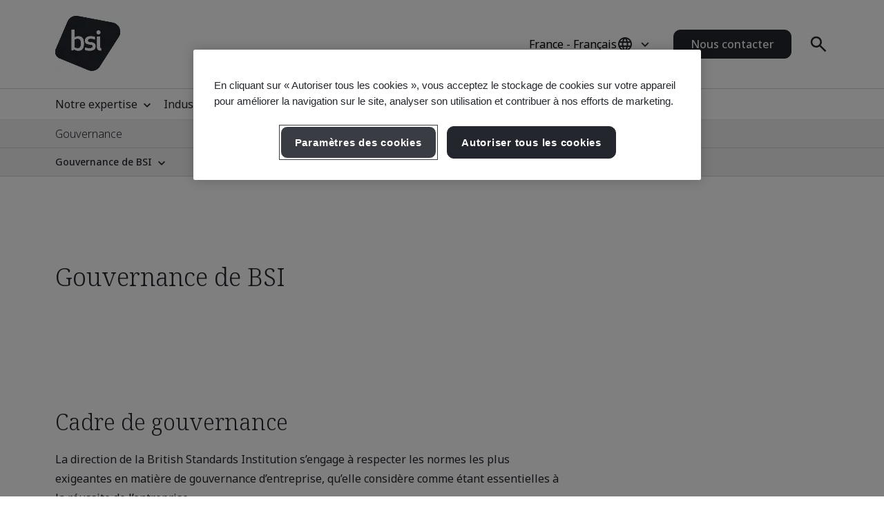

--- FILE ---
content_type: text/html; charset=utf-8
request_url: https://www.bsigroup.com/fr-FR/about-bsi/governance/
body_size: 32554
content:






<!DOCTYPE html>
<html lang="fr-FR">







<head>

<script src="/ui/js/libs/jquery-3.5.1.min.js"></script>

<script>
  // Define dataLayer and the gtag function.
  window.dataLayer = window.dataLayer || [];
  function gtag(){dataLayer.push(arguments);}
 
  // Set default consent to 'denied' as a placeholder
  // Determine actual values based on your own requirements
  gtag('consent', 'default', {
    'ad_storage': 'denied',
    'ad_user_data': 'denied',
    'ad_personalization': 'denied',
    'analytics_storage': 'denied'
  });
</script>

<script type="text/javascript">

document.addEventListener('DOMContentLoaded', function() {

var Searchvalue = "";
if(document.getElementsByName('search-tag').length > 0 ){
Searchvalue = document.getElementsByName('search-tag')[0].content;
}

var Industryvalue = "";
if(document.getElementsByName('industries-tag').length > 0 ){
Industryvalue = document.getElementsByName('industries-tag')[0].content;
}

var Standardvalue = "";
if(document.getElementsByName('standards-tag').length > 0 ){
Standardvalue = document.getElementsByName('standards-tag')[0].content;
}

var Themesvalue = "";
if(document.getElementsByName('themes-tag').length > 0 ){
Themesvalue = document.getElementsByName('themes-tag')[0].content;
}

var Capabilitiesvalue = "";
if(document.getElementsByName('capabilities-tag').length > 0 ){
Capabilitiesvalue = document.getElementsByName('capabilities-tag')[0].content;
}

var InsightsMediavalue = "";
if(document.getElementsByName('insights-media-tag').length > 0 ){
InsightsMediavalue = document.getElementsByName('insights-media-tag')[0].content;
}

var ProductServicesvalue = "";
if(document.getElementsByName('products-services-tag').length > 0 ){
ProductServicesvalue = document.getElementsByName('products-services-tag')[0].content;
}

var MedicalDevicesvalue = "";
if(document.getElementsByName('medical-devices-tag').length > 0 ){
MedicalDevicesvalue = document.getElementsByName('medical-devices-tag')[0].content;
}

window.dataLayer = window.dataLayer || [];

window.dataLayer.push({

event: 'pageData',

'search-tag': [Searchvalue.split(',')],

'industries-tag': [Industryvalue.split(',')],

'standards-tag': [Standardvalue.split(',')],

'themes-tag': [Themesvalue.split(',')],

'capabilities-tag': [Capabilitiesvalue.split(',')],

'insights-media-tag': [InsightsMediavalue.split(',')],

'products-services-tag': [ProductServicesvalue.split(',')],

'medical-devices-tag': [MedicalDevicesvalue.split(',')],
});
});

</script>

<!-- Google Tag Manager -->
<script>(function(w,d,s,l,i){w[l]=w[l]||[];w[l].push({'gtm.start':
new Date().getTime(),event:'gtm.js'});var f=d.getElementsByTagName(s)[0],
j=d.createElement(s),dl=l!='dataLayer'?'&l='+l:'';j.async=true;j.src=
'https://www.googletagmanager.com/gtm.js?id='+i+dl;f.parentNode.insertBefore(j,f);
})(window,document,'script','dataLayer','GTM-WX52CM');</script>
<!-- End Google Tag Manager -->

 
<!-- OneTrust Cookies Consent Notice start for bsigroup.com -->
<script type="text/javascript" src="https://cdn.cookielaw.org/consent/90e9269f-721c-47d4-8fbd-c5da21075dc6/OtAutoBlock.js" ></script>
<script src="https://cdn.cookielaw.org/consent/90e9269f-721c-47d4-8fbd-c5da21075dc6/otSDKStub.js" data-document-language="true" type="text/javascript" charset="UTF-8" data-domain-script="90e9269f-721c-47d4-8fbd-c5da21075dc6" ></script>
 
<script type="text/javascript">

function OptanonWrapper() {

        var optanConsentCookieVal = decodeURIComponent(getOptanCookie('OptanonConsent'));

        if (optanConsentCookieVal != undefined) {

            var groups = optanConsentCookieVal.split('&');

            var map = new Map();

            for (var i = 0; i < groups.length; i++) {

                var key = groups[i].split('=')[0];

                var value = groups[i].split('=')[1];

                map.set(key, value);

            }

            var group = map.get("groups");

            if (group != undefined) {

                var cookieGroups = group.split(',')

                var cookiekeymap = new Map();

                for (var i = 0; i < cookieGroups.length; i++) {

                    var cookiekey = cookieGroups[i].split(':')[0];

                    var cookievalue = cookieGroups[i].split(':')[1];

                    cookiekeymap.set(cookiekey, cookievalue);

                }

                var ckvalue = cookiekeymap.get("C0004");

                if (ckvalue == 1) {
 
                    setPdtCookie(true);

                    //setPdtCookie('36972','true');
 
                    var utm_source = getUTMParam('utm_source');

                    var utm_medium = getUTMParam('utm_medium');

                    var utm_campaign = getUTMParam('utm_campaign');

                    if (utm_source) {

                        setUTMCookie('utm_source', utm_source, 90);

                    }

                    if (utm_medium) {

                        setUTMCookie('utm_medium', utm_medium, 90);

                    }

                    if (utm_campaign) {

                        setUTMCookie('utm_campaign', utm_campaign, 90);

                    }

                } 

           else {
 
                    revokePdtCookie();

                    setUTMCookie('utm_source', '', 0);

                    setUTMCookie('utm_medium', '', 0);

                    setUTMCookie('utm_campaign', '', 0);

                }

                if (typeof OptanonWrapperIframe == 'function') {

                    OptanonWrapperIframe();

                }

            }

        }

    }
 
function setPdtCookie(cookievalue) {

    pdt("setOptIn", cookievalue);

    pdt("sendPageView");

}
 
function revokePdtCookie() {

    pdt("revokeConsent");

    pdt("sendPageView");

}
 
function getOptanCookie(cname) {

    var name = cname + "=";

    var ca = document.cookie.split(';');

    for (var i = 0; i < ca.length; i++) {

        var c = ca[i];

        while (c.charAt(0) == ' ') {

            c = c.substring(1);

        }

        if (c.indexOf(name) == 0) {

            return c.substring(name.length, c.length);

        }

    }

    return "";

}
 
function setUTMCookie(name, value, days) {

    var date = new Date();

    date.setTime(date.getTime() + (days * 24 * 60 * 60 * 1000));

    var expires = "; expires=" + date.toGMTString();

    var domain = "; domain=bsigroup.com";

    var pardotDomain = "; domain=page.bsigroup.com";

    var pardotPagesDomain = "; domain=pages.bsigroup.com";

    document.cookie = name + "=" + value + domain + expires + ";path=/";

    document.cookie = name + "=" + value + pardotDomain + expires + ";path=/";

    document.cookie = name + "=" + value + pardotPagesDomain + expires + ";path=/";

}
 
function getUTMParam(p) {

    var match = RegExp('[?&]' + p + '=([^&]*)').exec(window.location.search);

    return match && decodeURIComponent(match[1].replace(/\+/g, ' '));

} 
</script>
<!-- OneTrust Cookies Consent Notice end for bsigroup.com -->
 
 
<!-- extra styling -->
<style type="text/css">

#onetrust-banner-sdk.otCenterRounded {

max-width: 700px !important;

}

#onetrust-pc-sdk.otPcCenter {

width: 80% !important;

max-width: 800px !important;

}
</style>
 

<script type="text/javascript">
var piDomain="page.bsigroup.com";
(function(){var a=document.createElement("script");a.type="text/javascript";a.async=!0;a.src="//"+piDomain+"/pdt.js";
var b=document.getElementsByTagName("script")[0];b.parentNode.insertBefore(a,b);
window.pdt=window.pdt||function(){(window.pdt.cq=window.pdt.cq||[]).push(arguments)}})();
pdt("create",74472,239496,piDomain);
</script>
 


    <!-- METADATA START  -->
    <meta charset="utf-8">
    <meta name="viewport" content="width=device-width, initial-scale=1">
    <meta http-equiv="X-UA-Compatible" content="IE=edge">
    <meta name="format-detection" content="telephone=no" />
    <meta name="description" content="Explorez la structure de gouvernance de BSI Group qui garantit la transparence, la responsabilit&#233; et la gestion &#233;thique dans l’ensemble de l’organisation." />
    <meta name="keywords" content="Governance" />
    <meta name="CountrySite" content="Group" />
    <meta name="Locale" content="fr-FR" />
    <meta name="MachineName" content="BSI16WEB07PUB" />
    <meta name="industries-tag" content="Government" />
    <meta name="search-tag" content="Content" />
    <meta name="standards-tag" content="Other" />
    <meta name="themes-tag" content="Other" />
    <meta name="capabilities-tag" content="Other" />
    <meta name="Insights-media-tag" content="Other" />
    <meta name="products-services-tag" content="Other" />
    <meta name="Template" content="V1ContentPage" />
    <meta name="PageId" content="919269" />
    <meta name="languageCode" content="Yes" />


    <!--OG Meta tags-->
            <meta property="og:title" content="Gouvernance de BSI" />
        <meta property="og:url" content="https://www.bsigroup.com/fr-FR/about-bsi/governance/" />
        <meta property="og:type" content="website" />
        <meta property="og:image" content="https://www.bsigroup.com/siteassets/1-placeholder/bsi-logo.jpg" title="Page d&#39;accueil BSI - France" />
        <meta property="og:description" content="Explorez la structure de gouvernance de BSI Group qui garantit la transparence, la responsabilit&#233; et la gestion &#233;thique dans l’ensemble de l’organisation." />
        <meta property="og:site_name" content="BSI" />
        <meta name="twitter:card" content="summary_large_image">
        <meta name="twitter:title" content="Gouvernance de BSI">
        <meta name="twitter:description" content="Explorez la structure de gouvernance de BSI Group qui garantit la transparence, la responsabilit&#233; et la gestion &#233;thique dans l’ensemble de l’organisation.">
        <meta name="twitter:image" content="https://www.bsigroup.com/siteassets/1-placeholder/bsi-logo.jpg" title="Page d&#39;accueil BSI - France" />

    <!-- METADATA END  -->
    <!--   title -->
    <title>Gouvernance de BSI | BSI</title>

    <link rel="preconnect" href="https://fonts.googleapis.com">
    <link rel="preconnect" href="https://www.googletagmanager.com">

            <!-- Noto sans default font  -->
            <link rel="preload" href="https://fonts.googleapis.com/css2?family=Noto+Sans:wght@300..700&family=Noto+Serif:wght@300..700&display=swap" as="style">
            <link href="https://fonts.googleapis.com/css2?family=Noto+Sans:wght@300..700&family=Noto+Serif:wght@300..700&display=swap" rel="stylesheet" type="text/css">


    <link rel="preload" href="/build/app.css?1.0.130" as="style" media="all">
    <link rel="stylesheet" href="/build/app.css?1.0.130" media="all" fetchpriority="high" />

    <link rel="canonical" href="https://www.bsigroup.com/fr-FR/about-bsi/governance/" />


<!--Start of Zopim Live Chat Script-->
<script type="text/javascript">
window.$zopim||(function(d,s){var z=$zopim=function(c){z._.push(c)},$=z.s=
d.createElement(s),e=d.getElementsByTagName(s)[0];z.set=function(o){z.set.
_.push(o)};z._=[];z.set._=[];$.async=!0;$.setAttribute('charset','utf-8');
$.src='//v2.zopim.com/?2NBaMzsPgrgX6p34j8uxUe4rG1tUmYco';z.t=+new Date;$.
type='text/javascript';e.parentNode.insertBefore($,e)})(document,'script');
</script>
<!--End of Zopim Live Chat Script-->


<!-- Global site tag (gtag.js) - Google Ads: 10818810337 -->
<script async src="https://www.googletagmanager.com/gtag/js?id=AW-10818810337"></script>
<script>
  window.dataLayer = window.dataLayer || [];
  function gtag(){dataLayer.push(arguments);}
  gtag('js', new Date());

  gtag('config', 'AW-10818810337');
</script>

<script type="text/javascript">
// Create Script
//debugger;
window.onload =function(e){
//debugger;
    var el = document.createElement('script');
    el.type = 'application/ld+json';
    // Set initial position
    var position = 0;
    // Create breadcrumb object
    var breadcrumb = {
        position:0,
        name:"",
        item:""
    }
    // Empty array for list items
    var listArray = []
    // Loop through each breadcrumb link and set attributes
    var items = document.querySelectorAll('.breadcrumbs-item a');
    if(items.length>0){
        for(var i = 0; i < items.length; i++) {
            var newItem = Object.create(breadcrumb);
            var curItem = items[i];
            newItem["@type"] = "ListItem";
            position++;
            newItem.position = position;
            newItem.name = curItem.text.trim();
            if(i+1 < items.length){
                newItem.item = location.protocol + '//' + location.host+ curItem.getAttribute('href');
            }
            listArray.push(newItem);
        }
        // Create overarching Schema object
        var breadcrumbSchema = {
        "@context": "https://schema.org/",
        "@type": "BreadcrumbList",
        "itemListElement": listArray};
        var finalSchema = JSON.stringify(breadcrumbSchema);
        // Add schema to Script
        el.text = finalSchema ;
        var head = document.head || document.getElementsByTagName("head")[0];
        head.appendChild(el);
    }
}
 
</script>

</head>

<body>
    <header class="masthead">


    <div class="search hide">
        <div class="search-overlay"></div>
        <div class="search-container container relative search-top">
            <aside class="sidebar">
                <a href="/fr-FR/" class="logo" title="Page d&#39;accueil BSI - France" aria-label="Page d&#39;accueil BSI - France">
                    <img class="bp-logo-small" src="/Areas/v1/UI/images/logos/bsi-logo.svg" alt="Page d&#39;accueil BSI - France" title="Page d&#39;accueil BSI - France" height="48" width="57">
                </a>
            </aside>
            <main class="search-main">
                <div class="search-tabs">
                    <button type="button" class="search-tab body-m active" data-tab="1" aria-label="Search the Website">Rechercher dans BSI</button>
                        <button type="button" class="search-tab body-m" data-tab="2" aria-label="Search the Certificate Directory">V&#233;rifier un certificat</button>
                </div>
                <input type="hidden" id="general-search-constant" value="/fr-FR/search-results/">
                <form class="form-container search-input-container relative" role="search" data-panel="1"
                      onsubmit="event.preventDefault();">
                    <label class="hide" for="search-input">Rechercher dans BSI</label>
                    <input id="search-input" class="search-input input body-m" type="text" value=""
                           placeholder="Rechercher dans BSI" aria-description="Search results will appear below" maxlength="100">
                    <button type="button" class="search-input-clear hide" aria-label="Search Clear Button"></button>
                    <button type="button" class="search-input-searchbutton icon-search" id="generalSearch" aria-label="Search Website Button"></button>
                </form>
                    <input type="hidden" id="cdc-search-constant" value="/fr-FR/products-and-services/assessment-and-certification/validation-and-verification/client-directory-results/">
                    <form class="form-container search-input-container relative hide" data-panel="2" onsubmit="event.preventDefault();">
                        <label class="hide" for="verify-cert">V&#233;rifier un certificat</label>
                        <input id="verify-cert" class="search-input input body-m" type="text" value="" placeholder="Nom de l&#39;entreprise ou num&#233;ro de certificat. 50 enregistrements maximum." data-empty="Nom de l&#39;entreprise ou num&#233;ro de certificat. 50 enregistrements maximum." data-placeholder="Nom de l&#39;entreprise ou num&#233;ro de certificat. 50 enregistrements maximum."
                               aria-description="Search results will appear below" maxlength="100">
                        <button type="button" class="search-input-clear hide" aria-label="Search Clear Button"></button>
                        <button type="button" class="search-input-searchbutton icon-search" id="cdcSearchbtn" aria-label="Search Verify a Certificate Button"></button>
                    </form>
            </main>
             <button type="button" class="search-close" aria-label="Search Close Button"></button>
        </div>
        <div class="search-results-area container">
            <div class="search-container buy-standards-container">

                <div class="buy-standards bg-bsi-purple-20" style="display:none" id="buy-standards">
                    
                </div>

            </div>
            <div class="search-container search-results" id="popularSearches">
                <p class="label">Recherches populaires</p>

                <ul class="search-list">
                            <li class="search-list-item"><a class="body-m" href="/fr-FR/search-results/?q=Gestion de la qualit&#233; (ISO 9001)" target="_blank">Gestion de la qualit&#233; (ISO 9001)</a></li>
                            <li class="search-list-item"><a class="body-m" href="/fr-FR/search-results/?q=S&#233;curit&#233; de l&#39;information (ISO 27001)" target="_blank">S&#233;curit&#233; de l&#39;information (ISO 27001)</a></li>
                            <li class="search-list-item"><a class="body-m" href="/fr-FR/search-results/?q=Management environnemental (ISO 14001)" target="_blank">Management environnemental (ISO 14001)</a></li>
                            <li class="search-list-item"><a class="body-m" href="/fr-FR/search-results/?q=Gestion de la sant&#233; et de la s&#233;curit&#233; au travail (ISO 45001)" target="_blank">Gestion de la sant&#233; et de la s&#233;curit&#233; au travail (ISO 45001)</a></li>
                            <li class="search-list-item"><a class="body-m" href="/fr-FR/search-results/?q=V&#233;rification de l&#39;empreinte carbone (ISO 14064-1)" target="_blank">V&#233;rification de l&#39;empreinte carbone (ISO 14064-1)</a></li>

                </ul>

                
            </div>
            <div class="search-container search-results" id="suggestions" style="display:none">
                <p class="label">Suggestions</p>

                <ul class="search-list" id="suggestionList">
                </ul>

                <a class="link-arrow body-m" href="#" id="allResults">Voir tous les r&#233;sultats de recherche</a>
            </div>
            <div class="search-container search-results" id="suggestionsNoResults" style="display:none">
                <p class="label">Suggestions</p>
                <p class="label">D&#233;sol&#233;, aucun r&#233;sultat renvoy&#233;.</p>


            </div>
        </div>
    </div>



    <div class="masthead-top-container">
        <div class="masthead-top container">
            <div class="logo-container">
                    <a href=/fr-FR/ target="" title="Page d&#39;accueil BSI - France" aria-label="Page d&#39;accueil BSI - France">
                        <picture>
                            <source media="(min-width: 1184px)" srcset="/siteassets/1-placeholder/bsi-logo.jpg" height="95" width="80">
                            <source srcset="/siteassets/1-placeholder/bsi-logo.jpg" height="48" width="57">
                            <img src="/Areas/v1/UI/images/logos/bsi-logo.svg" alt="Page d&#39;accueil BSI - France" title="Page d&#39;accueil BSI - France" height="48" width="57">
                        </picture>
                    </a>
            </div>
            <div class="utility-container">
                <div class="country-selector-toggle">
                    <button type="button" class="country-selector-button" title="Country selector" aria-label="Country Selector">
                        <span class="country-selector-button-locale-short body-m">fr-FR</span>
                        <span class="country-selector-button-locale-long body-m">France - Fran&#231;ais</span>
                        <span class="country-selector-button-icon icon-globe"></span>
                    </button>
                </div>
                        <a class="button button-medium contact-us" href=/fr-FR/contact-us/ target="" title="Nous contacter">Nous contacter</a>

                <div class="search-container">
                    <button type="button" class="search-toggle icon-search" aria-label="Search Open Button"></button>
                </div>
                <div id="menu-button" class="menu-icon"></div>
            </div>
        </div>
    </div>



    <nav id="menu-side" class="masthead-nav-side">
        <ul class="navigation-side container">
                <li>
                        <a href="javascript:;" title="Notre expertise" class="nav-link-side nav-first-lvl-side">Notre expertise</a>

                    <ul class="nav-sub-lvl-side nav-sub-second-container">
                        <li class="mob-only"><a href="javascript:;" class="nav-link-side nav-back-side">Menu principal</a></li>
                            <li class="title-block">
                                <p class="content">Les domaines o&#249; nous voyons les opportunit&#233;s et d&#233;fis les plus importants auxquels font face les organisations mondiales.</p>
                            </li>
                                                        <li>
                                        <a href="javascript:;" class="nav-link-side nav-second-lvl-side">Confiance num&#233;rique</a>
                                        <ul class="nav-sub-lvl-side nav-sub-third-container">
                                            <li class="mob-only"><a href="javascript:;" class="nav-link-side nav-back-side" tabindex="0">Notre expertise</a></li>

                                            <li class="title-block">
                                                    <p class="content">Fa&#231;onnez la soci&#233;t&#233; en cultivant un avenir num&#233;rique r&#233;silient qui respecte les principes de confidentialit&#233;, de s&#233;curit&#233;, de cybers&#233;curit&#233; et de fiabilit&#233;.</p>
                                                                                                    <a href="/fr-FR/our-expertise/digital-trust/" target="" title="Confiance num&#233;rique" class="title">Confiance num&#233;rique</a>
                                                <span class="nav-line"></span>
                                            </li>
                                                <li><a href="/fr-FR/our-expertise/digital-trust/artificial-intelligence/" target="" title="Intelligence artificielle (IA)" class="nav-link-side">Intelligence artificielle (IA)</a></li>
                                                <li><a href="/fr-FR/our-expertise/digital-trust/cybersecurity/" target="" title="Cybers&#233;curit&#233;" class="nav-link-side">Cybers&#233;curit&#233;</a></li>
                                                <li><a href="/fr-FR/our-expertise/digital-trust/data-and-privacy/" target="" title="Donn&#233;es et confidentialit&#233;" class="nav-link-side">Donn&#233;es et confidentialit&#233;</a></li>
                                                <li><a href="/fr-FR/our-expertise/digital-trust/digital-risk-management/" target="" title="Management des risques num&#233;riques" class="nav-link-side">Management des risques num&#233;riques</a></li>
                                                <li><a href="/fr-FR/our-expertise/digital-trust/digital-supply-chain/" target="" title="Cha&#238;ne d&#39;approvisionnement num&#233;rique" class="nav-link-side">Cha&#238;ne d&#39;approvisionnement num&#233;rique</a></li>
                                        </ul>

                                </li>
                                <li>
                                        <a href="javascript:;" class="nav-link-side nav-second-lvl-side">Sant&#233;, s&#233;curit&#233; et bien-&#234;tre</a>
                                        <ul class="nav-sub-lvl-side nav-sub-third-container">
                                            <li class="mob-only"><a href="javascript:;" class="nav-link-side nav-back-side" tabindex="0">Notre expertise</a></li>

                                            <li class="title-block">
                                                    <p class="content">Prioriser les personnes permet de s&#39;assurer du bien-&#234;tre de vos employ&#233;s, instaure une culture de confiance et cr&#233;e une main-d&#39;œuvre pr&#234;te pour l&#39;avenir.</p>
                                                                                                    <a href="/fr-FR/our-expertise/health-safety-and-well-being/" target="" title="Sant&#233;, s&#233;curit&#233; et bien-&#234;tre" class="title">Sant&#233;, s&#233;curit&#233; et bien-&#234;tre</a>
                                                <span class="nav-line"></span>
                                            </li>
                                                <li><a href="/fr-FR/our-expertise/health-safety-and-well-being/cultural-change/" target="" title="Changement culturel" class="nav-link-side">Changement culturel</a></li>
                                                <li><a href="/fr-FR/our-expertise/health-safety-and-well-being/health-and-safety/" target="" title="Sant&#233; et s&#233;curit&#233;" class="nav-link-side">Sant&#233; et s&#233;curit&#233;</a></li>
                                                <li><a href="/fr-FR/our-expertise/health-safety-and-well-being/physical-health-and-safety/" target="" title="Sant&#233; et s&#233;curit&#233; physiques" class="nav-link-side">Sant&#233; et s&#233;curit&#233; physiques</a></li>
                                                <li><a href="/fr-FR/our-expertise/health-safety-and-well-being/psychological-well-being/" target="" title="Bien-&#234;tre psychologique" class="nav-link-side">Bien-&#234;tre psychologique</a></li>
                                        </ul>

                                </li>
                                <li>
                                        <a href="javascript:;" class="nav-link-side nav-second-lvl-side">Innovation</a>
                                        <ul class="nav-sub-lvl-side nav-sub-third-container">
                                            <li class="mob-only"><a href="javascript:;" class="nav-link-side nav-back-side" tabindex="0">Notre expertise</a></li>

                                            <li class="title-block">
                                                    <p class="content">Lorsque vous soutenez les progr&#232;s de votre organisation, explorez les possibilit&#233;s infinies d&#39;innovation offertes par les normes fournissant une r&#233;f&#233;rence d&#39;excellence.</p>
                                                                                                    <a href="/fr-FR/our-expertise/innovation/" target="" title="Innovation" class="title">Innovation</a>
                                                <span class="nav-line"></span>
                                            </li>
                                                <li><a href="/fr-FR/our-expertise/innovation/future-of-trust/" target="" title="L&#39;avenir de la confiance" class="nav-link-side">L&#39;avenir de la confiance</a></li>
                                                <li><a href="/fr-FR/our-expertise/innovation/immersive-experiences/" target="" title="Exp&#233;riences immersives" class="nav-link-side">Exp&#233;riences immersives</a></li>
                                                <li><a href="/fr-FR/our-expertise/innovation/innovation-labs/" target="" title="Laboratoires d&#39;innovation" class="nav-link-side">Laboratoires d&#39;innovation</a></li>
                                                <li><a href="/fr-FR/our-expertise/innovation/predictive-insights/" target="" title="Aper&#231;us pr&#233;dictifs" class="nav-link-side">Aper&#231;us pr&#233;dictifs</a></li>
                                        </ul>

                                </li>
                                <li>
                                        <a href="javascript:;" class="nav-link-side nav-second-lvl-side">Qualit&#233;</a>
                                        <ul class="nav-sub-lvl-side nav-sub-third-container">
                                            <li class="mob-only"><a href="javascript:;" class="nav-link-side nav-back-side" tabindex="0">Notre expertise</a></li>

                                            <li class="title-block">
                                                    <p class="content">La confiance des clients se base sur la qualit&#233;, qui am&#233;liore leur confiance envers les produits et services et vous permet de nouer des relations fortes favorables pour la croissance.</p>
                                                                                                    <a href="/fr-FR/our-expertise/quality/" target="" title="Qualit&#233;" class="title">Qualit&#233;</a>
                                                <span class="nav-line"></span>
                                            </li>
                                                <li><a href="/fr-FR/our-expertise/quality/achieving-market-access/" target="" title="Acc&#232;s au march&#233;" class="nav-link-side">Acc&#232;s au march&#233;</a></li>
                                                <li><a href="/fr-FR/our-expertise/quality/business-continuity/" target="" title="Continuit&#233; des affaires" class="nav-link-side">Continuit&#233; des affaires</a></li>
                                                <li><a href="/fr-FR/our-expertise/quality/driving-business-improvement/" target="" title="Stimulation de l&#39;am&#233;lioration des activit&#233;s" class="nav-link-side">Stimulation de l&#39;am&#233;lioration des activit&#233;s</a></li>
                                                <li><a href="/fr-FR/our-expertise/quality/enhancing-customer-satisfaction/" target="" title="Am&#233;lioration de la satisfaction de la client&#232;le" class="nav-link-side">Am&#233;lioration de la satisfaction de la client&#232;le</a></li>
                                                <li><a href="/fr-FR/our-expertise/quality/quality-management/" target="" title="Management de la qualit&#233;" class="nav-link-side">Management de la qualit&#233;</a></li>
                                        </ul>

                                </li>
                                <li>
                                        <a href="javascript:;" class="nav-link-side nav-second-lvl-side">Cha&#238;ne d&#39;approvisionnement</a>
                                        <ul class="nav-sub-lvl-side nav-sub-third-container">
                                            <li class="mob-only"><a href="javascript:;" class="nav-link-side nav-back-side" tabindex="0">Notre expertise</a></li>

                                            <li class="title-block">
                                                    <p class="content">La complexit&#233; de la cha&#238;ne d&#39;approvisionnement &#233;volue au m&#234;me rythme que les risques et les opportunit&#233;s associ&#233;s.</p>
                                                                                                    <a href="/fr-FR/our-expertise/supply-chain/" target="" title="Cha&#238;ne d&#39;approvisionnement" class="title">Cha&#238;ne d&#39;approvisionnement</a>
                                                <span class="nav-line"></span>
                                            </li>
                                                <li><a href="/fr-FR/our-expertise/supply-chain/a-clear-view-of-your-supply-chain/" target="" title="Aper&#231;u clair de votre cha&#238;ne d&#39;approvisionnement" class="nav-link-side">Aper&#231;u clair de votre cha&#238;ne d&#39;approvisionnement</a></li>
                                                <li><a href="/fr-FR/our-expertise/supply-chain/prioritizing-supplier-excellence-and-compliance/" target="" title="Priorisation de l&#39;excellence et de la conformit&#233; des fournisseurs" class="nav-link-side">Priorisation de l&#39;excellence et de la conformit&#233; des fournisseurs</a></li>
                                                <li><a href="/fr-FR/our-expertise/supply-chain/supply-chain-management/" target="" title="Gestion de la cha&#238;ne d&#39;approvisionnement" class="nav-link-side">Gestion de la cha&#238;ne d&#39;approvisionnement</a></li>
                                        </ul>

                                </li>
                                <li>
                                        <a href="javascript:;" class="nav-link-side nav-second-lvl-side">Durabilit&#233;</a>
                                        <ul class="nav-sub-lvl-side nav-sub-third-container">
                                            <li class="mob-only"><a href="javascript:;" class="nav-link-side nav-back-side" tabindex="0">Notre expertise</a></li>

                                            <li class="title-block">
                                                    <p class="content">Saisissez les opportunit&#233;s et surmontez les d&#233;fis pour progresser vers un monde durable.</p>
                                                                                                    <a href="/fr-FR/our-expertise/sustainability/" target="" title="Durabilit&#233;" class="title">Durabilit&#233;</a>
                                                <span class="nav-line"></span>
                                            </li>
                                                <li><a href="/fr-FR/our-expertise/sustainability/environment/" target="" title="Environnement" class="nav-link-side">Environnement</a></li>
                                                <li><a href="/fr-FR/our-expertise/sustainability/net-zero/" target="" title="Z&#233;ro &#233;mission nette" class="nav-link-side">Z&#233;ro &#233;mission nette</a></li>
                                                <li><a href="/fr-FR/our-expertise/sustainability/resource-security/" target="" title="S&#233;curit&#233; des ressources" class="nav-link-side">S&#233;curit&#233; des ressources</a></li>
                                                <li><a href="/fr-FR/our-expertise/sustainability/sustainable-infrastructure/" target="" title="Infrastructure durable" class="nav-link-side">Infrastructure durable</a></li>
                                                <li><a href="/fr-FR/our-expertise/sustainability/sustainable-supply-chain/" target="" title="Cha&#238;ne d&#39;approvisionnement durable" class="nav-link-side">Cha&#238;ne d&#39;approvisionnement durable</a></li>
                                        </ul>

                                </li>

                    </ul>
                </li>
                <li>
                        <a href="javascript:;" title="Industries" class="nav-link-side nav-first-lvl-side">Industries</a>

                    <ul class="nav-sub-lvl-side nav-sub-second-container">
                        <li class="mob-only"><a href="javascript:;" class="nav-link-side nav-back-side">Menu principal</a></li>
                            <li class="title-block">
                                <p class="content">Industries et secteurs dans lesquels nous ouvrons la voie &#224; un monde durable.</p>
                            </li>
                                                        <li>
                                        <a href="javascript:;" class="nav-link-side nav-second-lvl-side">Environnement b&#226;ti</a>
                                        <ul class="nav-sub-lvl-side nav-sub-third-container">
                                            <li class="mob-only"><a href="javascript:;" class="nav-link-side nav-back-side" tabindex="0">Industries</a></li>

                                            <li class="title-block">
                                                    <p class="content">Adoptez une approche multidisciplinaire dans l&#39;environnement b&#226;ti en vue de renforcer la s&#233;curit&#233;, la durabilit&#233; et la transformation num&#233;rique.</p>
                                                                                                    <a href="/fr-FR/industries/built-environment/" target="" title="Environnement b&#226;ti" class="title">Environnement b&#226;ti</a>
                                                <span class="nav-line"></span>
                                            </li>
                                                <li><a href="/fr-FR/industries/built-environment/buildings-and-construction/" target="" title="B&#226;timents et construction" class="nav-link-side">B&#226;timents et construction</a></li>
                                                <li><a href="/fr-FR/industries/built-environment/digital-trust-in-the-built-environment/" target="" title="Confiance num&#233;rique dans l&#39;environnement b&#226;ti" class="nav-link-side">Confiance num&#233;rique dans l&#39;environnement b&#226;ti</a></li>
                                                <li><a href="/fr-FR/industries/built-environment/quality-in-the-built-environment/" target="" title="Qualit&#233; dans l&#39;environnement b&#226;ti" class="nav-link-side">Qualit&#233; dans l&#39;environnement b&#226;ti</a></li>
                                                <li><a href="/fr-FR/industries/built-environment/sustainability-in-the-built-environment/" target="" title="Durabilit&#233; dans l&#39;environnement b&#226;ti" class="nav-link-side">Durabilit&#233; dans l&#39;environnement b&#226;ti</a></li>
                                        </ul>

                                </li>
                                <li>
                                        <a href="javascript:;" class="nav-link-side nav-second-lvl-side">Commerce de d&#233;tail et agroalimentaire</a>
                                        <ul class="nav-sub-lvl-side nav-sub-third-container">
                                            <li class="mob-only"><a href="javascript:;" class="nav-link-side nav-back-side" tabindex="0">Industries</a></li>

                                            <li class="title-block">
                                                                                                    <a href="/fr-FR/industries/consumer-retail-and-food/" target="" title="Commerce de d&#233;tail et agroalimentaire" class="title">Commerce de d&#233;tail et agroalimentaire</a>
                                                <span class="nav-line"></span>
                                            </li>
                                                <li><a href="/fr-FR/industries/consumer-retail-and-food/quality-in-consumer-and-retail/" target="" title="Qualit&#233; dans le commerce de d&#233;tail" class="nav-link-side">Qualit&#233; dans le commerce de d&#233;tail</a></li>
                                                <li><a href="/fr-FR/industries/consumer-retail-and-food/supply-chain-in-consumer-and-retail/" target="" title="Cha&#238;ne d&#39;approvisionnement dans le commerce de d&#233;tail" class="nav-link-side">Cha&#238;ne d&#39;approvisionnement dans le commerce de d&#233;tail</a></li>
                                                <li><a href="/fr-FR/industries/consumer-retail-and-food/sustainability-in-consumer-and-retail/" target="" title="Durabilit&#233; dans le commerce de d&#233;tail" class="nav-link-side">Durabilit&#233; dans le commerce de d&#233;tail</a></li>
                                                <li><a href="/fr-FR/industries/consumer-retail-and-food/food-safety/" target="" title="S&#233;curit&#233; alimentaire" class="nav-link-side">S&#233;curit&#233; alimentaire</a></li>
                                                <li><a href="/fr-FR/industries/consumer-retail-and-food/quality-in-food/" target="" title="Qualit&#233; dans l&#39;agroalimentaire" class="nav-link-side">Qualit&#233; dans l&#39;agroalimentaire</a></li>
                                                <li><a href="/fr-FR/industries/consumer-retail-and-food/supply-chain-in-food/" target="" title="Cha&#238;ne d&#39;approvisionnement dans l&#39;agroalimentaire" class="nav-link-side">Cha&#238;ne d&#39;approvisionnement dans l&#39;agroalimentaire</a></li>
                                                <li><a href="/fr-FR/industries/consumer-retail-and-food/sustainability-in-food/" target="" title="Durabilit&#233; dans l&#39;agroalimentaire" class="nav-link-side">Durabilit&#233; dans l&#39;agroalimentaire</a></li>
                                        </ul>

                                </li>
                                <li>
                                        <a href="javascript:;" class="nav-link-side nav-second-lvl-side">&#201;nergie</a>
                                        <ul class="nav-sub-lvl-side nav-sub-third-container">
                                            <li class="mob-only"><a href="javascript:;" class="nav-link-side nav-back-side" tabindex="0">Industries</a></li>

                                            <li class="title-block">
                                                    <p class="content">Nous avons entam&#233; le parcours pour assurer la s&#233;curit&#233; de l&#39;avenir et concr&#233;tiser l&#39;&#233;nergie durable.</p>
                                                                                                    <a href="/fr-FR/industries/energy/" target="" title="&#201;nergie" class="title">&#201;nergie</a>
                                                <span class="nav-line"></span>
                                            </li>
                                                <li><a href="/fr-FR/industries/energy/digital-trust-in-energy/" target="" title="Confiance num&#233;rique dans l&#39;&#233;nergie" class="nav-link-side">Confiance num&#233;rique dans l&#39;&#233;nergie</a></li>
                                                <li><a href="/fr-FR/industries/energy/energy-management/" target="" title="Management de l&#39;&#233;nergie" class="nav-link-side">Management de l&#39;&#233;nergie</a></li>
                                                <li><a href="/fr-FR/industries/energy/innovation-in-energy/" target="" title="Innovation dans l&#39;&#233;nergie" class="nav-link-side">Innovation dans l&#39;&#233;nergie</a></li>
                                                <li><a href="/fr-FR/industries/energy/sustainability-in-energy/" target="" title="Durabilit&#233; dans l&#39;&#233;nergie" class="nav-link-side">Durabilit&#233; dans l&#39;&#233;nergie</a></li>
                                        </ul>

                                </li>
                                <li>
                                        <a href="javascript:;" class="nav-link-side nav-second-lvl-side">Gouvernement</a>
                                        <ul class="nav-sub-lvl-side nav-sub-third-container">
                                            <li class="mob-only"><a href="javascript:;" class="nav-link-side nav-back-side" tabindex="0">Industries</a></li>

                                            <li class="title-block">
                                                    <p class="content">Soutenez la mise en œuvre de politiques, surmontez les obstacles soci&#233;taux et cultivez une gouvernance efficace des services publics gr&#226;ce aux normes.</p>
                                                                                                    <a href="/fr-FR/industries/government/" target="" title="Gouvernement" class="title">Gouvernement</a>
                                                <span class="nav-line"></span>
                                            </li>
                                                <li><a href="/fr-FR/industries/government/health-safety-and-well-being-in-government/" target="" title="Sant&#233;, s&#233;curit&#233; et bien-&#234;tre pour le gouvernement" class="nav-link-side">Sant&#233;, s&#233;curit&#233; et bien-&#234;tre pour le gouvernement</a></li>
                                                <li><a href="/fr-FR/industries/government/innovation-in-government/" target="" title="Innovation pour le gouvernement" class="nav-link-side">Innovation pour le gouvernement</a></li>
                                                <li><a href="/fr-FR/industries/government/sustainability-in-government/" target="" title="Durabilit&#233; pour le gouvernement" class="nav-link-side">Durabilit&#233; pour le gouvernement</a></li>
                                        </ul>

                                </li>
                                <li>
                                        <a href="javascript:;" class="nav-link-side nav-second-lvl-side">Soins de sant&#233;</a>
                                        <ul class="nav-sub-lvl-side nav-sub-third-container">
                                            <li class="mob-only"><a href="javascript:;" class="nav-link-side nav-back-side" tabindex="0">Industries</a></li>

                                            <li class="title-block">
                                                    <p class="content">Ouvrez-vous &#224; un avenir de soins de sant&#233; d&#39;excellence en r&#233;solvant les probl&#232;mes mondiaux du secteur des sciences de la vie et de la prestation de soins.</p>
                                                                                                    <a href="/fr-FR/industries/healthcare/" target="" title="Soins de sant&#233;" class="title">Soins de sant&#233;</a>
                                                <span class="nav-line"></span>
                                            </li>
                                                <li><a href="/fr-FR/industries/healthcare/digital-trust-in-healthcare/" target="" title="Confiance num&#233;rique dans les soins de sant&#233;" class="nav-link-side">Confiance num&#233;rique dans les soins de sant&#233;</a></li>
                                                <li><a href="/fr-FR/industries/healthcare/quality-in-healthcare/" target="" title="Qualit&#233; dans les soins de sant&#233;" class="nav-link-side">Qualit&#233; dans les soins de sant&#233;</a></li>
                                                <li><a href="/fr-FR/industries/healthcare/sustainability-in-healthcare/" target="" title="Durabilit&#233; dans les soins de sant&#233;" class="nav-link-side">Durabilit&#233; dans les soins de sant&#233;</a></li>
                                        </ul>

                                </li>
                                <li>
                                        <a href="javascript:;" class="nav-link-side nav-second-lvl-side">TIC</a>
                                        <ul class="nav-sub-lvl-side nav-sub-third-container">
                                            <li class="mob-only"><a href="javascript:;" class="nav-link-side nav-back-side" tabindex="0">Industries</a></li>

                                            <li class="title-block">
                                                    <p class="content">Tirez parti des bonnes pratiques pour renforcer l&#39;infrastructure de votre organisation, favoriser le partage de donn&#233;es et garantir la r&#233;silience de la cha&#238;ne d&#39;approvisionnement des t&#233;l&#233;communications.</p>
                                                                                                    <a href="/fr-FR/industries/ict/" target="" title="TIC" class="title">TIC</a>
                                                <span class="nav-line"></span>
                                            </li>
                                                <li><a href="/fr-FR/industries/ict/digital-trust-in-ict/" target="" title="Confiance num&#233;rique dans les TIC" class="nav-link-side">Confiance num&#233;rique dans les TIC</a></li>
                                                <li><a href="/fr-FR/industries/ict/innovation-in-ict/" target="" title="Innovation dans les TIC" class="nav-link-side">Innovation dans les TIC</a></li>
                                                <li><a href="/fr-FR/industries/ict/sustainability-in-ict/" target="" title="Durabilit&#233; dans les TIC" class="nav-link-side">Durabilit&#233; dans les TIC</a></li>
                                        </ul>

                                </li>
                                <li>
                                        <a href="javascript:;" class="nav-link-side nav-second-lvl-side">Fabrication</a>
                                        <ul class="nav-sub-lvl-side nav-sub-third-container">
                                            <li class="mob-only"><a href="javascript:;" class="nav-link-side nav-back-side" tabindex="0">Industries</a></li>

                                            <li class="title-block">
                                                    <p class="content">Perfectionnement des pratiques de fabrication et fourniture de solutions durables, d&#39;am&#233;liorations de la qualit&#233; et de strat&#233;gies r&#233;silientes pour une production optimis&#233;e.</p>
                                                                                                    <a href="/fr-FR/industries/manufacturing/" target="" title="Fabrication" class="title">Fabrication</a>
                                                <span class="nav-line"></span>
                                            </li>
                                                <li><a href="/fr-FR/industries/manufacturing/health-safety-and-well-being-in-manufacturing/" target="" title="Sant&#233;, s&#233;curit&#233; et bien-&#234;tre dans la fabrication" class="nav-link-side">Sant&#233;, s&#233;curit&#233; et bien-&#234;tre dans la fabrication</a></li>
                                                <li><a href="/fr-FR/industries/manufacturing/sustainability-in-manufacturing/" target="" title="Durabilit&#233; dans la fabrication" class="nav-link-side">Durabilit&#233; dans la fabrication</a></li>
                                                <li><a href="/fr-FR/industries/manufacturing/supply-chain-in-manufacturing/" target="" title="Cha&#238;ne d&#39;approvisionnement dans la fabrication" class="nav-link-side">Cha&#238;ne d&#39;approvisionnement dans la fabrication</a></li>
                                        </ul>

                                </li>
                                <li>
                                        <a href="javascript:;" class="nav-link-side nav-second-lvl-side">Transport et mobilit&#233;</a>
                                        <ul class="nav-sub-lvl-side nav-sub-third-container">
                                            <li class="mob-only"><a href="javascript:;" class="nav-link-side nav-back-side" tabindex="0">Industries</a></li>

                                            <li class="title-block">
                                                    <p class="content">Acc&#233;l&#233;ration des progr&#232;s dans le secteur du transport vers un avenir durable, intelligent et s&#251;r.</p>
                                                                                                    <a href="/fr-FR/industries/transport-and-mobility/" target="" title="Transport et mobilit&#233;" class="title">Transport et mobilit&#233;</a>
                                                <span class="nav-line"></span>
                                            </li>
                                                <li><a href="/fr-FR/industries/transport-and-mobility/aerospace/" target="" title="A&#233;rospatiale" class="nav-link-side">A&#233;rospatiale</a></li>
                                                <li><a href="/fr-FR/industries/transport-and-mobility/automotive/" target="" title="Automobile" class="nav-link-side">Automobile</a></li>
                                                <li><a href="/fr-FR/industries/transport-and-mobility/digital-trust-in-transport-and-mobility/" target="" title="Confiance num&#233;rique dans le transport et la mobilit&#233;" class="nav-link-side">Confiance num&#233;rique dans le transport et la mobilit&#233;</a></li>
                                                <li><a href="/fr-FR/industries/transport-and-mobility/quality-in-transport-and-mobility/" target="" title="Qualit&#233; dans le transport et la mobilit&#233;" class="nav-link-side">Qualit&#233; dans le transport et la mobilit&#233;</a></li>
                                                <li><a href="/fr-FR/industries/transport-and-mobility/sustainability-in-transport-and-mobility/" target="" title="Durabilit&#233; dans le transport et la mobilit&#233;" class="nav-link-side">Durabilit&#233; dans le transport et la mobilit&#233;</a></li>
                                        </ul>

                                </li>

                    </ul>
                </li>
                <li>
                        <a href="javascript:;" title="Produits et services" class="nav-link-side nav-first-lvl-side">Produits et services</a>

                    <ul class="nav-sub-lvl-side nav-sub-second-container">
                        <li class="mob-only"><a href="javascript:;" class="nav-link-side nav-back-side">Menu principal</a></li>
                            <li class="title-block">
                                <p class="content">Nos produits et services sont con&#231;us pour aider votre entreprise &#224; favoriser les avanc&#233;es, &#224; acc&#233;l&#233;rer les opportunit&#233;s et &#224; concr&#233;tiser le changement.</p>
                            </li>
                                                        <li>
                                        <a href="/fr-FR/products-and-services/how-we-work-with-our-clients/" target="" title="Notre fa&#231;on de travailler avec nos clients" class="nav-link-side">Notre fa&#231;on de travailler avec nos clients</a>

                                </li>
                                <li>
                                        <a href="javascript:;" class="nav-link-side nav-second-lvl-side">Normes populaires</a>
                                        <ul class="nav-sub-lvl-side nav-sub-third-container">
                                            <li class="mob-only"><a href="javascript:;" class="nav-link-side nav-back-side" tabindex="0">Produits et services</a></li>

                                            <li class="title-block">
                                                                                                    <span class="title" style="border-bottom:1px solid transparent !important">Normes populaires</span>
                                                <span class="nav-line"></span>
                                            </li>
                                                <li><a href="/fr-FR/products-and-services/standards/iso-9001-quality-management-systems/" target="" title="Syst&#232;mes de gestion de la qualit&#233; ISO 9001" class="nav-link-side">Syst&#232;mes de gestion de la qualit&#233; ISO 9001</a></li>
                                                <li><a href="/fr-FR/products-and-services/standards/ems-iso-14001-environmental-management-system/" target="" title="Syst&#232;me de management environnementale ISO 14001" class="nav-link-side">Syst&#232;me de management environnementale ISO 14001</a></li>
                                                <li><a href="/fr-FR/products-and-services/standards/iso-iec-27001-information-security-management-system/" target="" title="Syst&#232;me de management de la s&#233;curit&#233; de l&#39;information ISO 27001" class="nav-link-side">Syst&#232;me de management de la s&#233;curit&#233; de l&#39;information ISO 27001</a></li>
                                                <li><a href="/fr-FR/products-and-services/standards/iso-45001-occupational-health-and-safety/" target="" title="Sant&#233; et s&#233;curit&#233; au travail ISO 45001" class="nav-link-side">Sant&#233; et s&#233;curit&#233; au travail ISO 45001</a></li>
                                                <li><a href="/fr-FR/products-and-services/standards/iso-42001-ai-management-system/" target="" title="Syst&#232;mes de management de l&#39;IA ISO 42001" class="nav-link-side">Syst&#232;mes de management de l&#39;IA ISO 42001</a></li>
                                                <li><a href="/fr-FR/products-and-services/standards/iso-13485-quality-management-system/" target="" title="Syst&#232;me de gestion de la qualit&#233; des dispositifs m&#233;dicaux ISO 13485" class="nav-link-side">Syst&#232;me de gestion de la qualit&#233; des dispositifs m&#233;dicaux ISO 13485</a></li>
                                        </ul>

                                </li>
                                <li>
                                        <a href="javascript:;" class="nav-link-side nav-second-lvl-side">Services li&#233;s aux normes</a>
                                        <ul class="nav-sub-lvl-side nav-sub-third-container">
                                            <li class="mob-only"><a href="javascript:;" class="nav-link-side nav-back-side" tabindex="0">Produits et services</a></li>

                                            <li class="title-block">
                                                    <p class="content">Acc&#232;s direct &#224; l&#39;achat de normes, fournissant &#224; vous et votre entreprise des plans d&#39;excellence.</p>
                                                                                                    <a href="/fr-FR/products-and-services/standards-services/" target="" title="Services li&#233;s aux normes" class="title">Services li&#233;s aux normes</a>
                                                <span class="nav-line"></span>
                                            </li>
                                                <li><a href="/fr-FR/products-and-services/standards-services/connecting-experts/" target="" title="Mise en r&#233;seau d&#39;experts" class="nav-link-side">Mise en r&#233;seau d&#39;experts</a></li>
                                                <li><a href="/fr-FR/products-and-services/standards-services/standards-revision-and-transition/" target="" title="R&#233;vision des normes et transition" class="nav-link-side">R&#233;vision des normes et transition</a></li>
                                        </ul>

                                </li>
                                <li>
                                        <a href="javascript:;" class="nav-link-side nav-second-lvl-side">&#201;valuation et certification</a>
                                        <ul class="nav-sub-lvl-side nav-sub-third-container">
                                            <li class="mob-only"><a href="javascript:;" class="nav-link-side nav-back-side" tabindex="0">Produits et services</a></li>

                                            <li class="title-block">
                                                    <p class="content">Nous pouvons effectuer un audit et certifier votre organisation pour vous permettre de prouver la qualit&#233; et la s&#233;curit&#233; de vos produits et de vos processus.</p>
                                                                                                    <a href="/fr-FR/products-and-services/assessment-and-certification/" target="" title="&#201;valuation et certification" class="title">&#201;valuation et certification</a>
                                                <span class="nav-line"></span>
                                            </li>
                                                <li><a href="/fr-FR/products-and-services/assessment-and-certification/system-certification/" target="" title="Certification de syst&#232;me" class="nav-link-side">Certification de syst&#232;me</a></li>
                                                <li><a href="/fr-FR/products-and-services/assessment-and-certification/product-testing-certification/" target="" title="Test et certification de produits" class="nav-link-side">Test et certification de produits</a></li>
                                                <li><a href="/fr-FR/products-and-services/internal-audit/" target="" title="Audit interne" class="nav-link-side">Audit interne</a></li>
                                                <li><a href="/fr-FR/products-and-services/supplier-audit/" target="" title="Audit de fournisseur" class="nav-link-side">Audit de fournisseur</a></li>
                                                <li><a href="/fr-FR/products-and-services/assessment-and-certification/kitemark/" target="" title="Kitemark" class="nav-link-side">Kitemark</a></li>
                                                <li><a href="/fr-FR/products-and-services/assessment-and-certification/validation-and-verification/" target="" title="R&#233;pertoire de validation de certificats" class="nav-link-side">R&#233;pertoire de validation de certificats</a></li>
                                        </ul>

                                </li>
                                <li>
                                        <a href="javascript:;" class="nav-link-side nav-second-lvl-side">Dispositifs m&#233;dicaux</a>
                                        <ul class="nav-sub-lvl-side nav-sub-third-container">
                                            <li class="mob-only"><a href="javascript:;" class="nav-link-side nav-back-side" tabindex="0">Produits et services</a></li>

                                            <li class="title-block">
                                                                                                    <a href="/fr-FR/products-and-services/medical-devices/" target="" title="Dispositifs m&#233;dicaux" class="title">Dispositifs m&#233;dicaux</a>
                                                <span class="nav-line"></span>
                                            </li>
                                                <li><a href="/fr-FR/products-and-services/medical-devices/active-medical-devices/" target="" title="Dispositifs m&#233;dicaux actifs" class="nav-link-side">Dispositifs m&#233;dicaux actifs</a></li>
                                                <li><a href="/fr-FR/products-and-services/medical-devices/ai-in-medical-devices/" target="" title="L’IA dans les dispositifs m&#233;dicaux" class="nav-link-side">L’IA dans les dispositifs m&#233;dicaux</a></li>
                                                <li><a href="/fr-FR/products-and-services/medical-devices/aimd/" target="" title="DMIA" class="nav-link-side">DMIA</a></li>
                                                <li><a href="/fr-FR/products-and-services/medical-devices/ce-marking/" target="" title="Marquage CE" class="nav-link-side">Marquage CE</a></li>
                                                <li><a href="/fr-FR/products-and-services/medical-devices/general-medical-devices/" target="" title="Dispositifs m&#233;dicaux g&#233;n&#233;raux" class="nav-link-side">Dispositifs m&#233;dicaux g&#233;n&#233;raux</a></li>
                                                <li><a href="/fr-FR/products-and-services/medical-devices/mdsap/" target="" title="Programme de v&#233;rification simple des dispositifs m&#233;dicaux (MDSAP)" class="nav-link-side">Programme de v&#233;rification simple des dispositifs m&#233;dicaux (MDSAP)</a></li>
                                                <li><a href="/fr-FR/products-and-services/medical-devices/medical-device-regulation-mdr/" target="" title="R&#233;glementation sur les dispositifs m&#233;dicaux (MDR)" class="nav-link-side">R&#233;glementation sur les dispositifs m&#233;dicaux (MDR)</a></li>
                                                <li><a href="/fr-FR/products-and-services/medical-devices/ivd/" target="" title="Diagnostic in vitro (DIV)" class="nav-link-side">Diagnostic in vitro (DIV)</a></li>
                                                <li><a href="/fr-FR/products-and-services/medical-devices/ivdr/" target="" title="R&#232;glement relatif aux diagnostics in vitro (RDIV)" class="nav-link-side">R&#232;glement relatif aux diagnostics in vitro (RDIV)</a></li>
                                                <li><a href="/fr-FR/products-and-services/medical-devices/medicinal-and-biologics/" target="" title="M&#233;dicaments et produits biologiques" class="nav-link-side">M&#233;dicaments et produits biologiques</a></li>
                                                <li><a href="/fr-FR/products-and-services/medical-devices/microbiology/" target="" title="Microbiologie" class="nav-link-side">Microbiologie</a></li>
                                                <li><a href="/fr-FR/products-and-services/medical-devices/orthodental/" target="" title="Orthodontie" class="nav-link-side">Orthodontie</a></li>
                                                <li><a href="/fr-FR/products-and-services/medical-devices/ukca-marking/" target="" title="Marquage UKCA" class="nav-link-side">Marquage UKCA</a></li>
                                                <li><a href="/fr-FR/products-and-services/medical-devices/vascular-medical-devices/" target="" title="Dispositifs m&#233;dicaux vasculaires" class="nav-link-side">Dispositifs m&#233;dicaux vasculaires</a></li>
                                        </ul>

                                </li>
                                <li>
                                        <a href="javascript:;" class="nav-link-side nav-second-lvl-side">Formation et qualifications</a>
                                        <ul class="nav-sub-lvl-side nav-sub-third-container">
                                            <li class="mob-only"><a href="javascript:;" class="nav-link-side nav-back-side" tabindex="0">Produits et services</a></li>

                                            <li class="title-block">
                                                    <p class="content">Recherchez et r&#233;servez des cours pour vous et votre &#233;quipe afin d&#39;am&#233;liorer les comp&#233;tences de votre personnel et de favoriser les progr&#232;s.</p>
                                                                                                    <a href="/fr-FR/products-and-services/training-courses-and-qualifications/" target="" title="Formation et qualifications" class="title">Formation et qualifications</a>
                                                <span class="nav-line"></span>
                                            </li>
                                                <li><a href="/fr-FR/products-and-services/training-courses-and-qualifications/training-courses-results/" target="" title="Rechercher toutes les formations et qualifications" class="nav-link-side">Rechercher toutes les formations et qualifications</a></li>
                                                <li><a href="/fr-FR/products-and-services/training-courses-and-qualifications/iso-iec-42001-training-courses/" target="" title="Formation sur l&#39;intelligence artificielle" class="nav-link-side">Formation sur l&#39;intelligence artificielle</a></li>
                                                <li><a href="/fr-FR/products-and-services/training-courses-and-qualifications/iso-19650-and-bim-training-online-courses/" target="" title="Formation BIM" class="nav-link-side">Formation BIM</a></li>
                                                <li><a href="/fr-FR/products-and-services/training-courses-and-qualifications/business-continuity-training-courses/" target="" title="Formations &#224; la continuit&#233; des activit&#233;s" class="nav-link-side">Formations &#224; la continuit&#233; des activit&#233;s</a></li>
                                                <li><a href="/fr-FR/products-and-services/training-courses-and-qualifications/iso-45001-training-courses/" target="" title="Formation sur la sant&#233; et la s&#233;curit&#233;" class="nav-link-side">Formation sur la sant&#233; et la s&#233;curit&#233;</a></li>
                                                <li><a href="/fr-FR/products-and-services/training-courses-and-qualifications/iso-iec-27001-training-courses/" target="" title="Formation sur la s&#233;curit&#233; de l&#39;information" class="nav-link-side">Formation sur la s&#233;curit&#233; de l&#39;information</a></li>
                                                <li><a href="/fr-FR/products-and-services/training-courses-and-qualifications/iso-13485-training-courses/" target="" title="Formation sur les dispositifs m&#233;dicaux" class="nav-link-side">Formation sur les dispositifs m&#233;dicaux</a></li>
                                                <li><a href="/fr-FR/products-and-services/training-courses-and-qualifications/iso-9001-training-courses/" target="" title="Formation sur la gestion de la qualit&#233;" class="nav-link-side">Formation sur la gestion de la qualit&#233;</a></li>
                                                <li><a href="/fr-FR/products-and-services/training-courses-and-qualifications/sustainability-courses-and-qualifications/" target="" title="Formation sur la durabilit&#233;" class="nav-link-side">Formation sur la durabilit&#233;</a></li>
                                        </ul>

                                </li>
                                <li>
                                        <a href="javascript:;" class="nav-link-side nav-second-lvl-side">Plateformes et logiciels</a>
                                        <ul class="nav-sub-lvl-side nav-sub-third-container">
                                            <li class="mob-only"><a href="javascript:;" class="nav-link-side nav-back-side" tabindex="0">Produits et services</a></li>

                                            <li class="title-block">
                                                    <p class="content">Plateformes et logiciels soutenant votre organisation &#224; l&#39;aide de processus am&#233;lior&#233;s, d&#39;aper&#231;us utiles et de mises &#224; jour r&#232;glementaires.</p>
                                                                                                    <span class="title" style="border-bottom:1px solid transparent !important">Plateformes et logiciels</span>
                                                <span class="nav-line"></span>
                                            </li>
                                                <li><a href="/fr-FR/products-and-services/bsi-connect/" target="" title="BSI Connect" class="nav-link-side">BSI Connect</a></li>
                                                <li><a href="/fr-FR/products-and-services/bsi-connect/connect-portal/" target="" title="Portail BSI Connect" class="nav-link-side">Portail BSI Connect</a></li>
                                                <li><a href="/fr-FR/products-and-services/bsi-connect/connect-plus/" target="" title="Connect Plus" class="nav-link-side">Connect Plus</a></li>
                                                <li><a href="/fr-FR/products-and-services/bsi-connect/connect-climate/" target="" title="Connect Climate" class="nav-link-side">Connect Climate</a></li>
                                                <li><a href="/fr-FR/products-and-services/bsi-connect/connect-screen/" target="" title="Connect Screen" class="nav-link-side">Connect Screen</a></li>
                                                <li><a href="/fr-FR/products-and-services/compliance-navigator/" target="" title="Navigateur de conformit&#233;" class="nav-link-side">Navigateur de conformit&#233;</a></li>
                                                <li><a href="/fr-FR/products-and-services/identify/" target="" title="BSI Identify" class="nav-link-side">BSI Identify</a></li>
                                        </ul>

                                </li>

                    </ul>
                </li>
                <li>
                        <a href="javascript:;" title="Supports et m&#233;dias" class="nav-link-side nav-first-lvl-side">Supports et m&#233;dias</a>

                    <ul class="nav-sub-lvl-side nav-sub-second-container">
                        <li class="mob-only"><a href="javascript:;" class="nav-link-side nav-back-side">Menu principal</a></li>
                            <li class="title-block">
                                <p class="content">Supports pertinents et r&#233;f&#233;rences de nos partenariats ayant permis d&#39;acc&#233;l&#233;rer le progr&#232;s.</p>
                            </li>
                                                        <li>
                                        <a href="javascript:;" class="nav-link-side nav-second-lvl-side">Supports</a>
                                        <ul class="nav-sub-lvl-side nav-sub-third-container">
                                            <li class="mob-only"><a href="javascript:;" class="nav-link-side nav-back-side" tabindex="0">Aper&#231;us et m&#233;dias</a></li>

                                            <li class="title-block">
                                                                                                    <a href="/fr-FR/insights-and-media/Search?searchText=*&amp;filterBy=insights" target="" title="Supports" class="title">Supports</a>
                                                <span class="nav-line"></span>
                                            </li>
                                                <li><a href="/fr-FR/insights-and-media/Search?searchText=*&amp;filterBy=all&amp;pagetypes=casestudies" target="" title="&#201;tudes de cas" class="nav-link-side">&#201;tudes de cas</a></li>
                                                <li><a href="/fr-FR/insights-and-media/Search?searchText=*&amp;filterBy=all&amp;pagetypes=whitepapers" target="" title="Livres blancs" class="nav-link-side">Livres blancs</a></li>
                                                <li><a href="/fr-FR/insights-and-media/Search?searchText=*&amp;filterBy=all&amp;pagetypes=blogs" target="" title="Articles de blog" class="nav-link-side">Articles de blog</a></li>
                                                <li><a href="/fr-FR/insights-and-media/Search?searchText=*&amp;filterBy=all&amp;pagetypes=brochures" target="" title="Brochures" class="nav-link-side">Brochures</a></li>
                                        </ul>

                                </li>
                                <li>
                                        <a href="javascript:;" class="nav-link-side nav-second-lvl-side">M&#233;dias</a>
                                        <ul class="nav-sub-lvl-side nav-sub-third-container">
                                            <li class="mob-only"><a href="javascript:;" class="nav-link-side nav-back-side" tabindex="0">Aper&#231;us et m&#233;dias</a></li>

                                            <li class="title-block">
                                                                                                    <a href="/fr-FR/insights-and-media/Search?searchText=*&amp;filterBy=media" target="" title="M&#233;dias" class="title">M&#233;dias</a>
                                                <span class="nav-line"></span>
                                            </li>
                                                <li><a href="/fr-FR/insights-and-media/Search?searchText=*&amp;filterBy=all&amp;pagetypes=events" target="" title="&#201;v&#233;nements" class="nav-link-side">&#201;v&#233;nements</a></li>
                                                <li><a href="/fr-FR/insights-and-media/Search?searchText=*&amp;filterBy=all&amp;pagetypes=webinars" target="" title="Webinaires" class="nav-link-side">Webinaires</a></li>
                                                <li><a href="/fr-FR/insights-and-media/Search?searchText=*&amp;filterBy=all&amp;pagetypes=news" target="" title="Actualit&#233;s" class="nav-link-side">Actualit&#233;s</a></li>
                                                <li><a href="/fr-FR/legal/bsi-logos/" target="" title="Actifs de marque" class="nav-link-side">Actifs de marque</a></li>
                                        </ul>

                                </li>
                                <li>
                                        <a href="javascript:;" class="nav-link-side nav-second-lvl-side">Campagnes</a>
                                        <ul class="nav-sub-lvl-side nav-sub-third-container">
                                            <li class="mob-only"><a href="javascript:;" class="nav-link-side nav-back-side" tabindex="0">Supports et m&#233;dias</a></li>

                                            <li class="title-block">
                                                                                                    <span class="title" style="border-bottom:1px solid transparent !important">Campagnes</span>
                                                <span class="nav-line"></span>
                                            </li>
                                                <li><a href="/fr-FR/insights-and-media/campaigns/ai-for-good/" target="" title="L&#39;IA au service du bien commun" class="nav-link-side">L&#39;IA au service du bien commun</a></li>
                                                <li><a href="/fr-FR/insights-and-media/campaigns/thirst-for-change/" target="" title="Soif de changement" class="nav-link-side">Soif de changement</a></li>
                                        </ul>

                                </li>
                                <li>
                                        <a href="/fr-FR/insights-and-media/Search?searchText=*&amp;filterBy=eventscalendar" target="" title="Calendrier des &#233;v&#233;nements" class="nav-link-side">Calendrier des &#233;v&#233;nements</a>

                                </li>
                                <li>
                                        <a href="/fr-FR/insights-and-media/Search?searchText=*&amp;filterBy=pressoffice" target="" title="Service de presse" class="nav-link-side">Service de presse</a>

                                </li>

                    </ul>
                </li>
                <li>
                        <a href="javascript:;" title="&#192; propos de nous" class="nav-link-side nav-first-lvl-side" style="border-bottom: 1px solid #24262e;">&#192; propos de nous</a>

                    <ul class="nav-sub-lvl-side nav-sub-second-container">
                        <li class="mob-only"><a href="javascript:;" class="nav-link-side nav-back-side">Menu principal</a></li>
                            <li class="title-block">
                                <p class="content">Nous existons pour avoir un impact positif sur la soci&#233;t&#233;. D&#233;couvrez notre mani&#232;re de collaborer pour fournir des solutions aux plus grands d&#233;fis soci&#233;taux.</p>
                            </li>
                                                        <li>
                                        <a href="/fr-FR/about-bsi/awards-and-recognition/" target="" title="Prix et distinctions" class="nav-link-side">Prix et distinctions</a>

                                </li>
                                <li>
                                        <a href="/fr-FR/about-bsi/" target="" title="En savoir plus sur BSI" class="nav-link-side">En savoir plus sur BSI</a>

                                </li>
                                <li>
                                        <a href="/fr-FR/about-bsi/careers/" target="" title="Carri&#232;res" class="nav-link-side">Carri&#232;res</a>

                                </li>
                                <li>
                                        <a href="/fr-FR/about-bsi/certification-business-policy/" target="" title="Politique d&#39;entreprise sur la certification" class="nav-link-side">Politique d&#39;entreprise sur la certification</a>

                                </li>
                                <li>
                                        <a href="/fr-FR/about-bsi/compliance-and-ethics-in-bsi/" target="" title="&#201;thique et conformit&#233; chez BSI" class="nav-link-side">&#201;thique et conformit&#233; chez BSI</a>

                                </li>
                                <li>
                                        <a href="javascript:;" class="nav-link-side nav-second-lvl-side">Gouvernance</a>
                                        <ul class="nav-sub-lvl-side nav-sub-third-container">
                                            <li class="mob-only"><a href="javascript:;" class="nav-link-side nav-back-side" tabindex="0">&#192; propos</a></li>

                                            <li class="title-block">
                                                    <p class="content">Le partenaire de vos progr&#232;s, qui acc&#233;l&#232;re les avanc&#233;es vers un monde durable. Nous collaborons avec les clients et les parties prenantes pour fournir des solutions capables de r&#233;soudre d&#39;importants probl&#232;mes.</p>
                                                                                                    <span class="title" style="border-bottom:1px solid transparent !important">Gouvernance</span>
                                                <span class="nav-line"></span>
                                            </li>
                                                <li><a href="/fr-FR/about-bsi/governance/" target="" title="Gouvernance de BSI" class="nav-link-side">Gouvernance de BSI</a></li>
                                                <li><a href="/fr-FR/about-bsi/our-people/bsi-board/" target="" title="Direction de BSI" class="nav-link-side">Direction de BSI</a></li>
                                                <li><a href="/fr-FR/about-bsi/our-people/bsi-chairman/" target="" title="Pr&#233;sident de BSI" class="nav-link-side">Pr&#233;sident de BSI</a></li>
                                                <li><a href="/fr-FR/about-bsi/our-people/senior-independent-director/" target="" title="Directeur ind&#233;pendant principal" class="nav-link-side">Directeur ind&#233;pendant principal</a></li>
                                                <li><a href="/fr-FR/about-bsi/our-people/chief-executive-officer/" target="" title="Pr&#233;sident-directeur g&#233;n&#233;ral" class="nav-link-side">Pr&#233;sident-directeur g&#233;n&#233;ral</a></li>
                                                <li><a href="/fr-FR/about-bsi/our-people/board-committees/" target="" title="Comit&#233;s de direction" class="nav-link-side">Comit&#233;s de direction</a></li>
                                                <li><a href="/siteassets/pdf/en/about-us/audit-and-risk-committee.pdf" target="_blank" title="Comit&#233; d&#39;audit et de risque" class="nav-link-side">Comit&#233; d&#39;audit et de risque</a></li>
                                                <li><a href="/siteassets/pdf/en/about-us/remuneration-committee-tor-13-12-23.pdf" target="_blank" title="Comit&#233; de r&#233;mun&#233;ration" class="nav-link-side">Comit&#233; de r&#233;mun&#233;ration</a></li>
                                                <li><a href="/siteassets/pdf/en/about-us/nominations-committee-tor-2020.pdf" target="_blank" title="Comit&#233; de s&#233;lection" class="nav-link-side">Comit&#233; de s&#233;lection</a></li>
                                                <li><a href="/siteassets/pdf/en/about-us/sustainability-committee-tor-13-12-23.pdf" target="_blank" title="Comit&#233; de durabilit&#233;" class="nav-link-side">Comit&#233; de durabilit&#233;</a></li>
                                                <li><a href="/fr-FR/about-bsi/our-people/learn-more-about-spscs-members/" target="" title="Comit&#233; de strat&#233;gie et de normalisation des politiques (SPSC)" class="nav-link-side">Comit&#233; de strat&#233;gie et de normalisation des politiques (SPSC)</a></li>
                                                <li><a href="/fr-FR/about-bsi/bsi-royal-charter/" target="" title="Charte royale BSI" class="nav-link-side">Charte royale BSI</a></li>
                                        </ul>

                                </li>
                                <li>
                                        <a href="javascript:;" class="nav-link-side nav-second-lvl-side">Performances financi&#232;res du groupe</a>
                                        <ul class="nav-sub-lvl-side nav-sub-third-container">
                                            <li class="mob-only"><a href="javascript:;" class="nav-link-side nav-back-side" tabindex="0">&#192; propos</a></li>

                                            <li class="title-block">
                                                                                                    <a href="/fr-FR/about-bsi/bsi-group-financial-performance/" target="" title="Performances financi&#232;res du groupe" class="title">Performances financi&#232;res du groupe</a>
                                                <span class="nav-line"></span>
                                            </li>
                                                <li><a href="/fr-FR/about-bsi/bsi-group-financial-performance/" target="" title="Bilan annuel" class="nav-link-side">Bilan annuel</a></li>
                                                <li><a href="/fr-FR/about-bsi/annual-general-meeting/" target="" title="Assembl&#233;e g&#233;n&#233;rale annuelle" class="nav-link-side">Assembl&#233;e g&#233;n&#233;rale annuelle</a></li>
                                                <li><a href="/siteassets/pdf/en/about-us/bsi-uk-tax-strategy.pdf" target="_blank" title="Strat&#233;gie fiscale de BSI au Royaume-Uni" class="nav-link-side">Strat&#233;gie fiscale de BSI au Royaume-Uni</a></li>
                                                <li><a href="/siteassets/pdf/en/about-us/2025-bsi-ghg-emissions-reporting-framework.pdf" target="_blank" title="Cadre de rapport sur les &#233;mission de gaz &#224; effet de serre (GES) de BSI" class="nav-link-side">Cadre de rapport sur les &#233;mission de gaz &#224; effet de serre (GES) de BSI</a></li>
                                                <li><a href="/siteassets/pdf/en/about-us/2025-bsi-ghg-limited-assurance-statement-reissued.pdf" target="_blank" title="D&#233;claration d&#39;opinion assortie d&#39;une assurance limit&#233;e sur les gaz &#224; effet de serre (GES) de BSI - EY" class="nav-link-side">D&#233;claration d&#39;opinion assortie d&#39;une assurance limit&#233;e sur les gaz &#224; effet de serre (GES) de BSI - EY</a></li>
                                        </ul>

                                </li>
                                <li>
                                        <a href="javascript:;" class="nav-link-side nav-second-lvl-side">Informations juridiques</a>
                                        <ul class="nav-sub-lvl-side nav-sub-third-container">
                                            <li class="mob-only"><a href="javascript:;" class="nav-link-side nav-back-side" tabindex="0">&#192; propos</a></li>

                                            <li class="title-block">
                                                                                                    <span class="title" style="border-bottom:1px solid transparent !important">Informations juridiques</span>
                                                <span class="nav-line"></span>
                                            </li>
                                                <li><a href="/siteassets/pdf/en/about-us/gl-as-scert-reten-nss-nst-nsp-optl-iaqgschemeruleschanges-0025-guide-contractualupdate.pdf" target="_blank" title="Aerospace AS/EN 9100 Series Certification Scheme Specific Requirements" class="nav-link-side">Aerospace AS/EN 9100 Series Certification Scheme Specific Requirements</a></li>
                                                <li><a href="/siteassets/pdf/en/about-us/approved-body-terms-of-service-uk.pdf" target="_blank" title="Approved Body Terms of Service (UK)" class="nav-link-side">Approved Body Terms of Service (UK)</a></li>
                                                <li><a href="/siteassets/pdf/fr-fr/about-us/fr-as-cross-govn-2022assurancetermsandconditionsnovfren-0025.pdf" target="_blank" title="Conditions d&#39;utilisation - BSI Assurance (2022)" class="nav-link-side">Conditions d&#39;utilisation - BSI Assurance (2022)</a></li>
                                                <li><a href="/siteassets/pdf/fr-fr/about-us/fr-as-cross-govn-2019ukassurancetermsofserviceen-0025.pdf" target="_blank" title="Conditions d&#39;utilisation - BSI Assurance (2019)" class="nav-link-side">Conditions d&#39;utilisation - BSI Assurance (2019)</a></li>
                                                <li><a href="/fr-FR/legal/bsi-logos/" target="" title="Logos, marques commerciales et politique de liens de BSI" class="nav-link-side">Logos, marques commerciales et politique de liens de BSI</a></li>
                                                <li><a href="/siteassets/pdf/en/about-us/bsi-professional-services-terms-10.21.pdf" target="_blank" title="BSI Professional Services Terms of Business 10.21" class="nav-link-side">BSI Professional Services Terms of Business 10.21</a></li>
                                                <li><a href="/siteassets/pdf/en/about-us/gl-as-train-govn-trainingclientlearningportalterms-0025.pdf" target="_blank" title="Termes et conditions Client Learning Portal" class="nav-link-side">Termes et conditions Client Learning Portal</a></li>
                                                <li><a href="/siteassets/pdf/en/about-us/bsi-connect-custom-terms-and-conditions.pdf" target="_blank" title="Termes et conditions Connect Custom" class="nav-link-side">Termes et conditions Connect Custom</a></li>
                                                <li><a href="/siteassets/pdf/en/about-us/bsi-connect-plus-terms-and-conditions.pdf" target="_blank" title="Termes et conditions Connect Plus" class="nav-link-side">Termes et conditions Connect Plus</a></li>
                                                <li><a href="/siteassets/pdf/en/about-us/terms-of-service-the-netherlands.pdf" target="_blank" title="General Terms and Conditions of BSI Group The Netherlands B.V" class="nav-link-side">General Terms and Conditions of BSI Group The Netherlands B.V</a></li>
                                                <li><a href="/siteassets/pdf/fr-fr/about-us/fr-as-iaud-govn-2022internalaudit1stpartytermsofservice-0025.pdf" target="_blank" title="Conditions d&#39;utilisation de l&#39;audit interne (1&#232;re partie)" class="nav-link-side">Conditions d&#39;utilisation de l&#39;audit interne (1&#232;re partie)</a></li>
                                                <li><a href="/fr-FR/legal/our-accreditation/" target="" title="Nos accr&#233;ditations" class="nav-link-side">Nos accr&#233;ditations</a></li>
                                                <li><a href="/siteassets/pdf/fr-fr/about-us/fr-as-saud-govn-2022supplieraudit2ndpartyauditeetermsofservice-0025.pdf" target="_blank" title="Conditions g&#233;n&#233;rales d&#39;utilisation de l&#39;audit des fournisseurs (2&#232;me partie - audit&#233;)" class="nav-link-side">Conditions g&#233;n&#233;rales d&#39;utilisation de l&#39;audit des fournisseurs (2&#232;me partie - audit&#233;)</a></li>
                                                <li><a href="/siteassets/pdf/fr-fr/about-us/fr-as-saud-govn-2022supplieraudit2ndpartyinstructingclienttermsofservice-0025.pdf" target="_blank" title="Audit des fournisseurs (2e partie) (client donneur d&#39;ordre) Conditions d&#39;utilisation" class="nav-link-side">Audit des fournisseurs (2e partie) (client donneur d&#39;ordre) Conditions d&#39;utilisation</a></li>
                                                <li><a href="/siteassets/pdf/fr-fr/about-us/fr-as-train-govn-2024trainingtermsconditionsmayfren-0025.pdf" target="_blank" title="Conditions g&#233;n&#233;rales de formation (2024)" class="nav-link-side">Conditions g&#233;n&#233;rales de formation (2024)</a></li>
                                        </ul>

                                </li>
                                <li>
                                        <a href="javascript:;" class="nav-link-side nav-second-lvl-side">Organisme national de normalisation</a>
                                        <ul class="nav-sub-lvl-side nav-sub-third-container">
                                            <li class="mob-only"><a href="javascript:;" class="nav-link-side nav-back-side" tabindex="0">&#192; propos</a></li>

                                            <li class="title-block">
                                                                                                    <a href="/fr-FR/about-bsi/national-standards-body/" target="" title="Organisme national de normalisation" class="title">Organisme national de normalisation</a>
                                                <span class="nav-line"></span>
                                            </li>
                                                <li><a href="/fr-FR/about-bsi/national-standards-body/working-with-governments/" target="" title="Collaboration gouvernementale" class="nav-link-side">Collaboration gouvernementale</a></li>
                                        </ul>

                                </li>
                                <li>
                                        <a href="/fr-FR/about-bsi/our-history/" target="" title="Notre histoire" class="nav-link-side">Notre histoire</a>

                                </li>
                                <li>
                                        <a href="javascript:;" class="nav-link-side nav-second-lvl-side">Notre personnel</a>
                                        <ul class="nav-sub-lvl-side nav-sub-third-container">
                                            <li class="mob-only"><a href="javascript:;" class="nav-link-side nav-back-side" tabindex="0">&#192; propos</a></li>

                                            <li class="title-block">
                                                                                                    <a href="/fr-FR/about-bsi/our-people/" target="" title="Notre personnel" class="title">Notre personnel</a>
                                                <span class="nav-line"></span>
                                            </li>
                                                <li><a href="/fr-FR/about-bsi/our-people/bsi-board/" target="" title="Direction de BSI" class="nav-link-side">Direction de BSI</a></li>
                                                <li><a href="/fr-FR/about-bsi/our-people/learn-more-about-spscs-members/" target="" title="Comit&#233; de strat&#233;gie et de normalisation des politiques (SPSC)" class="nav-link-side">Comit&#233; de strat&#233;gie et de normalisation des politiques (SPSC)</a></li>
                                                <li><a href="/fr-FR/about-bsi/our-people-story/" target="" title="Histoire de notre personnel" class="nav-link-side">Histoire de notre personnel</a></li>
                                        </ul>

                                </li>
                                <li>
                                        <a href="/fr-FR/about-bsi/partnerships/" target="" title="Partenariats" class="nav-link-side">Partenariats</a>

                                </li>
                                <li>
                                        <a href="/fr-FR/about-bsi/sustainability/" target="" title="Durabilit&#233;" class="nav-link-side">Durabilit&#233;</a>

                                </li>

                    </ul>
                </li>


            <li class="lang">
                <a href="" class="country-selector-open nav-link-side">
                    France - Fran&#231;ais
                </a>
            </li>
        </ul>
        <div class="nav-footer">
                    <a class="button button-large button-full-width" href=/fr-FR/contact-us/ target="" title="Nous contacter">Nous contacter</a>

        </div>

        <div class="overlay">

        </div>
        <span class="border"></span>
    </nav>


<section class="sub-nav">
    <nav class="container sub-nav-container">
        <div class="sub-nav-bar level-2">
                <span class="sub-item-link" style="border-bottom:1px solid transparent !important">Gouvernance</span>
        </div>
    </nav>
</section>

        <section class="sub-nav">
            <nav class="container sub-nav-container">
                <ul class="sub-nav-bar level-3">
                    <li class="level-3-dropdown">
                        <a href="javascript:;" title="Gouvernance de BSI" class="sub-item-link link-toggle dropdown-toggle">Gouvernance de BSI</a>
                        <ul class="level-3-options">
                                <li class="sub-nav-item">
                                        <a class="sub-item-link open" target="" title="Gouvernance de BSI" href="/fr-FR/about-bsi/governance/">Gouvernance de BSI</a>
                                </li>
                                <li class="sub-nav-item">
                                        <a class="sub-item-link" target="" title="Direction de BSI" href="/fr-FR/about-bsi/our-people/bsi-board/">Direction de BSI</a>
                                </li>
                                <li class="sub-nav-item">
                                        <a class="sub-item-link" target="" title="Pr&#233;sident de BSI" href="/fr-FR/about-bsi/our-people/bsi-chairman/">Pr&#233;sident de BSI</a>
                                </li>
                                <li class="sub-nav-item">
                                        <a class="sub-item-link" target="" title="Directeur ind&#233;pendant principal" href="/fr-FR/about-bsi/our-people/senior-independent-director/">Directeur ind&#233;pendant principal</a>
                                </li>
                                <li class="sub-nav-item">
                                        <a class="sub-item-link" target="" title="Pr&#233;sident-directeur g&#233;n&#233;ral" href="/fr-FR/about-bsi/our-people/chief-executive-officer/">Pr&#233;sident-directeur g&#233;n&#233;ral</a>
                                </li>
                                <li class="sub-nav-item">
                                        <a class="sub-item-link" target="" title="Comit&#233;s de direction" href="/fr-FR/about-bsi/our-people/board-committees/">Comit&#233;s de direction</a>
                                </li>
                                <li class="sub-nav-item">
                                        <a class="sub-item-link" target="_blank" title="Comit&#233; d&#39;audit et de risque" href="/siteassets/pdf/en/about-us/audit-and-risk-committee.pdf">Comit&#233; d&#39;audit et de risque</a>
                                </li>
                                <li class="sub-nav-item">
                                        <a class="sub-item-link" target="_blank" title="Comit&#233; de r&#233;mun&#233;ration" href="/siteassets/pdf/en/about-us/remuneration-committee-tor-13-12-23.pdf">Comit&#233; de r&#233;mun&#233;ration</a>
                                </li>
                                <li class="sub-nav-item">
                                        <a class="sub-item-link" target="_blank" title="Comit&#233; de s&#233;lection" href="/siteassets/pdf/en/about-us/nominations-committee-tor-2020.pdf">Comit&#233; de s&#233;lection</a>
                                </li>
                                <li class="sub-nav-item">
                                        <a class="sub-item-link" target="_blank" title="Comit&#233; de durabilit&#233;" href="/siteassets/pdf/en/about-us/sustainability-committee-tor-13-12-23.pdf">Comit&#233; de durabilit&#233;</a>
                                </li>
                                <li class="sub-nav-item">
                                        <a class="sub-item-link" target="" title="Comit&#233; de strat&#233;gie et de normalisation des politiques (SPSC)" href="/fr-FR/about-bsi/our-people/learn-more-about-spscs-members/">Comit&#233; de strat&#233;gie et de normalisation des politiques (SPSC)</a>
                                </li>
                                <li class="sub-nav-item">
                                        <a class="sub-item-link" target="" title="Charte royale BSI" href="/fr-FR/about-bsi/bsi-royal-charter/">Charte royale BSI</a>
                                </li>
                        </ul>
                    </li>
                </ul>
            </nav>
        </section>


<div class="container country-selector-container">
    <div class="country-selector-overlay"></div>
    <div class="country-selector">
        <div class="country-selector-top">
            <a class="country-selector-close country-selector-back body-m" href="">
                <span class="country-selector-close-label">Retour au menu</span>
                <span class="country-selector-close-icon icon-close"></span>
            </a>
            <span class="label">S&#233;lectionner un pays/une r&#233;gion</span>
        </div>
        <div class="country-selector-searchbar-container">
            <input class="country-selector-searchbar body-m" type="text" value="" placeholder="Rechercher un pays/une r&#233;gion">
            <button class="country-selector-searchbutton icon-search"></button>
            <button class="country-selector-searchclear hide"></button>
        </div>
        <p class="country-selector-noresults body-m hide">
            Aucun(e) pays/r&#233;gion trouv&#233;(e)
        </p>
            <ul class="country-selector-list-selected">
                    <li class="country-selector-item country-selector-item-selected">
                        <a class="body-m" href=/fr-FR/ title="France - Fran&#231;ais">France - Fran&#231;ais</a>
                    </li>


            </ul>


            <ul class="country-selector-list">
                    <li class="country-selector-item"><a class="body-m" href=/en-AU/ title="Australia - English">Australia - English</a></li>
                    <li class="country-selector-item"><a class="body-m" href=/de-AT/ title="Austria - Deutsch">Austria - Deutsch</a></li>
                    <li class="country-selector-item"><a class="body-m" href=/nl-BE/ title="Belgium - Nederlands">Belgium - Nederlands</a></li>
                    <li class="country-selector-item"><a class="body-m" href=/pt-BR/ title="Brazil - Portugu&#234;s">Brazil - Portugu&#234;s</a></li>
                    <li class="country-selector-item"><a class="body-m" href=/en-CA/ title="Canada - English">Canada - English</a></li>
                    <li class="country-selector-item"><a class="body-m" href=/fr-CA/ title="Canada - Fran&#231;ais">Canada - Fran&#231;ais</a></li>
                    <li class="country-selector-item"><a class="body-m" href=/es-CL/ title="Chile - Espa&#241;ol">Chile - Espa&#241;ol</a></li>
                    <li class="country-selector-item"><a class="body-m" href=/zh-CN/ title="China - 简体中文">China - 简体中文</a></li>
                    <li class="country-selector-item"><a class="body-m" href=/es-CO/ title="Colombia - Espa&#241;ol">Colombia - Espa&#241;ol</a></li>
                    <li class="country-selector-item"><a class="body-m" href=/es-CR/ title="Costa Rica - Espa&#241;ol">Costa Rica - Espa&#241;ol</a></li>
                    <li class="country-selector-item"><a class="body-m" href=/en-CZ/ title="Czech Republic - English">Czech Republic - English</a></li>
                    <li class="country-selector-item"><a class="body-m" href=/de-DE/ title="Germany - Deutsch">Germany - Deutsch</a></li>
                    <li class="country-selector-item"><a class="body-m" href=/en-HK/ title="Hong Kong (SAR China) - English">Hong Kong (SAR China) - English</a></li>
                    <li class="country-selector-item"><a class="body-m" href=/en-IN/ title="India - English">India - English</a></li>
                    <li class="country-selector-item"><a class="body-m" href=/en-ID/ title="Indonesia - English">Indonesia - English</a></li>
                    <li class="country-selector-item"><a class="body-m" href=/en-IE/ title="Ireland - English">Ireland - English</a></li>
                    <li class="country-selector-item"><a class="body-m" href=/en-IL/ title="Israel - English">Israel - English</a></li>
                    <li class="country-selector-item"><a class="body-m" href=/it-IT/ title="Italy - Italiano">Italy - Italiano</a></li>
                    <li class="country-selector-item"><a class="body-m" href=/ja-JP/ title="Japan - 日本語">Japan - 日本語</a></li>
                    <li class="country-selector-item"><a class="body-m" href=/ko-KR/ title="Korea - 한국어">Korea - 한국어</a></li>
                    <li class="country-selector-item"><a class="body-m" href=/en-MY/ title="Malaysia - English">Malaysia - English</a></li>
                    <li class="country-selector-item"><a class="body-m" href=/ar-AE/ title="MEA - عربي">MEA - عربي</a></li>
                    <li class="country-selector-item"><a class="body-m" href=/en-AE/ title="MEA - English">MEA - English</a></li>
                    <li class="country-selector-item"><a class="body-m" href=/es-MX/ title="Mexico - Espa&#241;ol">Mexico - Espa&#241;ol</a></li>
                    <li class="country-selector-item"><a class="body-m" href=/en-MN/ title="Mongolia - English">Mongolia - English</a></li>
                    <li class="country-selector-item"><a class="body-m" href=/en-NL/ title="Netherlands - English">Netherlands - English</a></li>
                    <li class="country-selector-item"><a class="body-m" href=/nl-NL/ title="Netherlands - Nederlands">Netherlands - Nederlands</a></li>
                    <li class="country-selector-item"><a class="body-m" href=/en-NZ/ title="New Zealand - English">New Zealand - English</a></li>
                    <li class="country-selector-item"><a class="body-m" href=/es-PE/ title="Peru - Espa&#241;ol">Peru - Espa&#241;ol</a></li>
                    <li class="country-selector-item"><a class="body-m" href=/en-PH/ title="Philippines - English">Philippines - English</a></li>
                    <li class="country-selector-item"><a class="body-m" href=/pl-PL/ title="Poland - Polski">Poland - Polski</a></li>
                    <li class="country-selector-item"><a class="body-m" href=/en-SG/ title="Singapore - English">Singapore - English</a></li>
                    <li class="country-selector-item"><a class="body-m" href=/en-ZA/ title="South Africa - English">South Africa - English</a></li>
                    <li class="country-selector-item"><a class="body-m" href=/es-ES/ title="Spain - Espa&#241;ol">Spain - Espa&#241;ol</a></li>
                    <li class="country-selector-item"><a class="body-m" href=/en-SE/ title="Sweden - English">Sweden - English</a></li>
                    <li class="country-selector-item"><a class="body-m" href=/de-CH/ title="Switzerland - Deutsch">Switzerland - Deutsch</a></li>
                    <li class="country-selector-item"><a class="body-m" href=/zh-TW/ title="Taiwan - 繁體中文">Taiwan - 繁體中文</a></li>
                    <li class="country-selector-item"><a class="body-m" href=/th-TH/ title="Thailand - ไทย">Thailand - ไทย</a></li>
                    <li class="country-selector-item"><a class="body-m" href=/tr-TR/ title="Turkey - T&#252;rk&#231;e">Turkey - T&#252;rk&#231;e</a></li>
                    <li class="country-selector-item"><a class="body-m" href=/en-GB/ title="United Kingdom - English">United Kingdom - English</a></li>
                    <li class="country-selector-item"><a class="body-m" href=/en-US/ title="United States - English">United States - English</a></li>
                    <li class="country-selector-item"><a class="body-m" href=/en-VN/ title="Vietnam - English">Vietnam - English</a></li>
                    <li class="country-selector-item"><a class="body-m" href=/vi-VN/ title="Vietnam - Tiếng Việt">Vietnam - Tiếng Việt</a></li>
            </ul>
    </div>
</div>    
<div id="geolocation" class="geolocation"
    data-locale-suggestions=false
    data-suggest-by-geolocation=false>
    <div class="geolocation-container container">
        <div class="geolocation-content">
            <div class="geolocation-header">
                <p>Suggested region and language based on your location</p>
            </div>
            <ul id="geolocation-suggested-locations" class="geolocation-suggestion-list"></ul>
            <div class="geolocation-current">
                <p>Your current region and language</p>
                <button id="geolocation-current-location" type="button" class="geolocation-option selected body-l" title=""></button>
            </div>
            <div class="geolocation-footer">
                <a href="/" id="geolocation-button" class="geolocation-button-submit button button-medium button-primary">
                    Submit
                </a>
                <button id="geolocation-close" type="button" class="geolocation-button-skip button button-medium button-secondary">
                    Skip
                </button>
            </div>
        </div>
    </div>
</div>
</header>

    <input type="hidden" id="OneTrustCookieMessage" value="Ce contenu ne peut pas &#234;tre affich&#233; sur le site Web sans les cookies." />
    <input type="hidden" id="OneTrusthyperlinkText" value="Cliquer ici pour accepter/modifier vos pr&#233;f&#233;rences en mati&#232;re de cookies" />
    <input type="hidden" id="OneTrustAddMessage" value="Cliquer ici pour ouvrir le contenu dans une nouvelle fen&#234;tre" />
    <input type="hidden" id="badgebgcolorwhitesection" value="#E7F7FC" />
    <input type="hidden" id="badgebordercolorwhitesection" value="#E7F7FC" />
    <input type="hidden" id="badgebgcolorcoloredsection" value="#FFFFFF" />
    <input type="hidden" id="badgebordercolorcoloredsection" value="#FFFFFF" />
    <!-- animation settings -->
    <input type="hidden" id="turn-on-scroll-trigger-animation" data-scroll-trigger-animations="" />
    <input type="hidden" id="turn-on-scroll-scrub-animation-effect" data-animation-should-scrub="" />
    <input type="hidden" id="turn-on-animation-type-slide" data-animation-type="swipe" value="swipe" />
    
<style type="text/css">
iframe {
border: none;
overflow:hidden;
}</style>

    <main>
        <div class="container">
        </div>
        
        <nav aria-label="Breadcrumbs" class="breadcrumbs bg-bsi-white" style="display:none !important">
            <div class="container">
                <ol class="breadcrumbs-list">
                            <li class="breadcrumbs-item">
                                <a href="/fr-FR/" class="label breadcrumbs-link" title="Acc&#233;l&#233;rer la transition vers un monde durable - France">
                                    <span class="breadcrumbs-icon icon-home-charcoal"></span>
                                    <div class="visuallyhidden">fr-FR</div>
                                </a>
                            </li>
                            <li class="breadcrumbs-item"><a href="/fr-FR/about-bsi/" class="label breadcrumbs-link" title="&#192; propos de BSI – Partenaire de vos progr&#232;s">&#192; propos</a></li>
                            <li class="breadcrumbs-item"><a href="/fr-FR/about-bsi/governance/" class="label breadcrumbs-link" title="Gouvernance de BSI">Gouvernance de BSI</a></li>
                </ol>
            </div>
        </nav>


    <section class="section-layout-standard content content-wide bg-bsi-white" data-component="hero-general-pages-block">
        <div class="container">

            <div class="content-inner">

                <div class="content-column">
                    <h1 class="heroes-heading">Gouvernance de BSI</h1>
                </div>

                <div class="content-column">
                    <div class="heroes-sub-heading sub-heading-s">
                        
                    </div>
                        <p class="body-m content-body">
                            
                        </p>

                    <div class="button-wrap">
                                            </div>
                </div>
            </div>
        </div>
    </section>


<!-- WYSIWYG left -->
<section class="wysiwyg wysiwyg-pt0 bg-bsi-white" data-component="wysiwyg-block">
    <div class="container">
        <div class="wysiwyg-inner">
            <h2>Cadre de gouvernance</h2>
<p>La direction de la British Standards Institution s&rsquo;engage &agrave; respecter les normes les plus exigeantes en mati&egrave;re de gouvernance d&rsquo;entreprise, qu&rsquo;elle consid&egrave;re comme &eacute;tant essentielles &agrave; la r&eacute;ussite de l&rsquo;entreprise.</p>
<p>La British Standards Institution est une entreprise constitu&eacute;e par charte royale, qui est r&eacute;gie par sa charte royale et ses r&egrave;glements administratifs. D&eacute;pourvu de capital social, BSI est ce que l&rsquo;on appelle une &laquo; soci&eacute;t&eacute; de distribution &agrave; but non lucratif &raquo;. En effet, ses b&eacute;n&eacute;fices sont r&eacute;investis dans l&rsquo;entreprise.</p>
<p>En tant qu&rsquo;entreprise constitu&eacute;e par charge royale, BSI n&rsquo;est donc pas soumis &agrave; la surveillance des investisseurs, contrairement aux soci&eacute;t&eacute;s anonymes. Pour autant, BSI n&rsquo;en applique pas moins les principes du code britannique de gouvernance d&rsquo;entreprise &eacute;labor&eacute; par le FRC lorsqu&rsquo;ils sont applicables et a mis en place des proc&eacute;dures de gouvernance interne qui refl&egrave;tent les meilleures pratiques.</p>
<p>BSI met l&rsquo;accent sur la gouvernance m&ecirc;me au niveau de sa direction qui compte une majorit&eacute; de directeurs non ex&eacute;cutifs et peut s&rsquo;appuyer sur l&rsquo;exp&eacute;rience de personnes de renom dans de nombreux secteurs d&rsquo;activit&eacute;. La direction peut s&rsquo;appuyer sur des comit&eacute;s formels d&rsquo;audit et de risque, de r&eacute;mun&eacute;ration et de s&eacute;lection, dont les directeurs non ex&eacute;cutifs sont les principaux participants, ainsi que sur le comit&eacute; de strat&eacute;gie et de normalisation des politiques et sur le comit&eacute; de durabilit&eacute;.</p>
<p>Les cadres de contr&ocirc;le interne et de gestion financi&egrave;re, ainsi que les syst&egrave;mes de surveillance et de conformit&eacute; qui leur sont associ&eacute;s, reposent sur le code d&rsquo;&eacute;thique professionnelle de BSI. Ce dernier d&eacute;finit les valeurs &eacute;thiques et les normes exigeantes d&rsquo;int&eacute;grit&eacute; que nous appliquons avec force &agrave; tous les aspects de la mani&egrave;re dont nous menons nos activit&eacute;s.</p>
<p>Le rapport annuel de la British Standards Institution pr&eacute;sente en d&eacute;tail le cadre de gouvernance de l&rsquo;entreprise.</p>
<p><a title="Politiques" href="/siteassets/pdf/en/about-us/policies-and-guidelines-pdf.pdf" target="_blank" rel="noopener">En savoir plus sur les politiques et directives de nos comit&eacute;s (PDF)</a></p>
<p>&nbsp;</p>
<h2>Direction</h2>
<p>La direction est collectivement responsable de la r&eacute;ussite de l&rsquo;entreprise. Elle assure le leadership entrepreneurial de l&rsquo;organisation dans un cadre de contr&ocirc;les prudents et efficaces. La direction se compose principalement de directeurs non ex&eacute;cutifs dont la vaste exp&eacute;rience professionnelle et l&rsquo;ind&eacute;pendance permettent &agrave; l&rsquo;entreprise de maintenir les normes les plus exigeantes qui soient en mati&egrave;re de leadership et de gouvernance.</p>
<p>La direction est responsable en dernier recours de la conformit&eacute; &agrave; la charte royale et aux r&egrave;glements administratifs de la soci&eacute;t&eacute;, de sa strat&eacute;gie et de sa gestion, de son organisation et de sa structure, des comptes rendus et des contr&ocirc;les financiers, des contr&ocirc;les internes, de la gestion des risques, de l&rsquo;approbation des contrats importants, de la d&eacute;termination des politiques de l&rsquo;entreprise, de la prise en consid&eacute;ration des questions importantes relatives &agrave; la lev&eacute;e de capitaux, aux acquisitions et aux cessions, ainsi que des questions de gouvernance d&rsquo;entreprise.</p>
<p><a href="/fr-FR/about-bsi/our-people/bsi-board/">En savoir plus sur la direction de BSI </a></p>
<h2><br />Pr&eacute;sident de BSI</h2>
<p>Diriger la direction de la British Standards Institution (&laquo; BSI &raquo;) et &ecirc;tre responsable de son efficacit&eacute; globale dans la direction du groupe d&rsquo;entreprises de BSI Group (le &laquo; groupe &raquo;).</p>
<p><a href="/fr-FR/about-bsi/our-people/bsi-chairman/">En savoir plus sur le r&ocirc;le du pr&eacute;sident </a></p>
<h2><br />Directeur ind&eacute;pendant principal (DIP)</h2>
<p>Le code britannique de gouvernance d&rsquo;entreprise exige de la direction qu&rsquo;elle nomme l&rsquo;un des directeurs non ex&eacute;cutifs ind&eacute;pendants au poste de directeur ind&eacute;pendant principal (&laquo; DIP &raquo;).</p>
<p><a href="/fr-FR/about-bsi/our-people/senior-independent-director/">En savoir plus sur le r&ocirc;le du DIP </a></p>
<h2><br />Pr&eacute;sident-directeur g&eacute;n&eacute;ral (PDG)</h2>
<p>Diriger, g&eacute;rer et d&eacute;velopper BSI Group (le &laquo; groupe &raquo;) conform&eacute;ment &agrave; l&rsquo;objectif et aux valeurs de BSI.</p>
<p><a href="/fr-FR/about-bsi/our-people/chief-executive-officer/">En savoir plus sur le r&ocirc;le du PDG </a></p>
<h2><br />Comit&eacute;s</h2>
<p><strong>Comit&eacute;s de direction</strong></p>
<p>La direction a mis en place des comit&eacute;s qui contribuent &agrave; faire en sorte que BSI respecte les meilleures pratiques en mati&egrave;re de gouvernance d&rsquo;entreprise :</p>
<p>Comit&eacute; d&rsquo;audit et de risque<br />Comit&eacute; de r&eacute;mun&eacute;ration<br />Comit&eacute; de s&eacute;lection<br />Comit&eacute; de durabilit&eacute;<br />Comit&eacute; de strat&eacute;gie et de normalisation des politiques</p>
<p><br /><a href="/fr-FR/about-bsi/our-people/board-committees/">En savoir plus sur les comit&eacute;s de direction</a></p>
<h2><br />Assembl&eacute;e g&eacute;n&eacute;rale annuelle</h2>
<p>La direction saisit l&rsquo;occasion de l&rsquo;assembl&eacute;e g&eacute;n&eacute;rale annuelle pour communiquer avec les membres adh&eacute;rents et encourager leur participation.</p>
<p><a href="/fr-FR/about-bsi/annual-general-meeting/">En savoir plus sur l&rsquo;assembl&eacute;e g&eacute;n&eacute;rale annuelle </a></p>
<h2><br />Charte royale de BSI</h2>
<p>BSI est une entreprise priv&eacute;e enregistr&eacute; par la charte royale, attribu&eacute;e pour la premi&egrave;re fois (&agrave; la British Engineering Standards Association) en 1929 et modifi&eacute;e &agrave; plusieurs reprises depuis.</p>
<p><a href="/fr-FR/about-bsi/bsi-royal-charter/">En savoir plus sur la charte royale de BSI </a></p>
<p>&nbsp;</p>
<h2>Gouvernance des normes</h2>
<p>Le processus d&rsquo;&eacute;laboration des normes britanniques et d&rsquo;autres produits de normalisation est r&eacute;gi par plusieurs documents cl&eacute;s de gouvernance et de politique.</p>
<p>Retrouvez nos documents de gouvernance des normes <a href="/fr-FR/about-bsi/governance/standards-governance/">ici</a>.</p>
<p>D&eacute;couvrez les principes de normalisation avec BS-0, une norme pour les normes, <a href="/fr-FR/insights-and-media/insights/brochures/bs-0-a-standard-for-standards-principles-of-standardization/">ici</a>.</p>
<p>&nbsp;</p>
<h2>Travailler chez BSI</h2>
<p>D&eacute;couvrez tous les avantages dont b&eacute;n&eacute;ficient les collaborateurs du NSB du Royaume-Uni.</p>
<p><a href="/fr-FR/about-bsi/careers/">D&eacute;couvrez pourquoi vous devriez rejoindre les rangs de BSI </a></p>
        </div>
    </div>
</section>


        <section id="" class="section-layout-standard padding-exception contact-with-bg-image bg-bsi-white" data-component="contact-block" >
            <div class="container">

                <div class="contact-content-offset bg-bsi-purple-20">
                        <span class="badge">Nous contacter</span>
                                            <h2 class="title">Travaillons ensemble pour b&#226;tir l&#39;avenir de votre organisation</h2>

                        <p class="contact-content-text body-m">Contactez-nous pour d&#233;couvrir comment nous pouvons vous aider &#224; r&#233;ussir</p>
                                            <div class="button-wrap">
                            <a href="/fr-FR/forms/general-enquiry/" class="button button-primary" title="Nous contacter">
                                Nous contacter
                            </a>
                        </div>

                </div>

            </div>
                <picture class="contact-bg-image">
                    <source media="(min-width: 960px)" srcset="/siteassets/1-placeholder/contact-us-bsi.png?imwidth=512, /siteassets/1-placeholder/contact-us-bsi.png?imwidth=512&imdensity=2 2x">
                    <img src="/siteassets/1-placeholder/contact-us-bsi.png" alt="Nous contacter" loading="lazy" height="604" width="512">
                </picture>
        </section>





        <div class="container">
        </div>
    </main>
    <script type="module" src="/build/app2.js?1.0.130" fetchpriority="high"></script>


<!--pardot-->
<script type="text/javascript">
/*! Custom Pardot Tracking using piAId:74472, piCId:66168, piHostname:page.bsigroup.com @ 2022-01-10T08:06:47.144Z */
/*!
	Salesforce Pardot's Engagement Tracker Javascript - 2021-09-28 11:08:49
	If you're an ad blocker, block the URI only. Don't block the domain.
*/
function checkNamespace(e){for(var t=e.split("."),r=window,i=0;i<t.length;i++){var a=t[i];r[a]||(r[a]={}),r=r[a]}}function getPardotUrl(){var e="pi.pardot.com";return"string"==typeof 'page.bsigroup.com'&&(e='page.bsigroup.com'),("https:"==document.location.protocol?"https://":"http://")+e}function piTracker(e){if(checkNamespace("pi.tracker"),pi.tracker.visitor_id=piGetCookie("visitor_id"+(74472-1e3)),pi.tracker.visitor_id_sign=piGetCookie("visitor_id"+(74472-1e3)+"-hash"),pi.tracker.pi_opt_in=piGetCookie("pi_opt_in"+(74472-1e3)),"false"!=pi.tracker.pi_opt_in||void 0!==pi.tracker.title&&pi.tracker.notify_pi){var t=piGetParameter(document.URL,"pi_campaign_id");null!=t?pi.tracker.campaign_id=t:"undefined"!=typeof '66168'&&""!='66168'&&null!='66168'?pi.tracker.campaign_id='66168':pi.tracker.campaign_id=null,pi.tracker.account_id=74472,pi.tracker.title=document.title,"undefined"!=typeof piPoints&&(pi.tracker.pi_points=piPoints),pi.tracker.url=void 0!==e?e:document.URL,pi.tracker.referrer=document.referrer,null==pi.tracker.referrer&&(pi.tracker.referrer=piGetParameter(document.URL,"referrer")),pi.tracker.referrer=pi.tracker.referrer;var r=piGetParameter(document.URL,"pi_ad_id");null!=r&&(pi.tracker.pi_ad_id=r);var i=piGetParameter(document.URL,"creative");null!=i&&(pi.tracker.creative=i);var a=piGetParameter(document.URL,"matchtype");null!=a&&(pi.tracker.matchtype=a);var n=piGetParameter(document.URL,"keyword");null!=n&&(pi.tracker.keyword=n);var c=piGetParameter(document.URL,"network");null!=c&&(pi.tracker.network=c);var p=piGetParameter(document.URL,"device");null!=p&&(pi.tracker.device=p),"undefined"!=typeof piIncludeInActivities&&(pi.tracker.pi_include_in_activies=piIncludeInActivities),"undefined"!=typeof piProfileId&&(pi.tracker.pi_profile_id=piProfileId);var o=piGetParameter(document.URL,"pi_profile_id");null!=o&&(pi.tracker.pi_profile_id=o);var l=piGetParameter(document.URL,"pi_email");null!=l&&(pi.tracker.pi_email=l);var u=piGetParameter(document.URL,"pi_list_email");null!=u&&(pi.tracker.pi_list_email=u);var d=piGetParameter(document.URL,"utm_campaign");null!=d&&(pi.tracker.utm_campaign=d);var m=piGetParameter(document.URL,"utm_medium");null!=m&&(pi.tracker.utm_medium=m);var s=piGetParameter(document.URL,"utm_source");null!=s&&(pi.tracker.utm_source=s);var k=piGetParameter(document.URL,"utm_content");null!=k&&(pi.tracker.utm_content=k);var f=piGetParameter(document.URL,"utm_term");null==f&&(f=piGetParameter(document.URL,"_kk")),null!=f&&(pi.tracker.utm_term=f);var v=piGetParameter(document.URL,"gclid");null!=v&&(pi.tracker.gclid=v);var _="ver=3";for(property in pi.tracker)_+="&"+property+"="+encodeURIComponent(pi.tracker[property]);var g=!1;try{g=location.protocol+"//"}catch(e){}if(null==g&&(g="http://"),"string"!=typeof piTUrl||-1==piTUrl.indexOf("localhost")&&-1===piTUrl.indexOf("app.dev.pardot"))y=getPardotUrl()+"/analytics?";else var y=g+piTUrl+"/analytics?";var h=document.getElementsByTagName("head")[0];piScriptObj[piScriptNum]=document.createElement("script"),piScriptObj[piScriptNum].type="text/javascript",piScriptObj[piScriptNum].src=y+_,h.appendChild(piScriptObj[piScriptNum]),piScriptObj[piScriptNum].onload=function(){}}piScriptNum++}function piGetParameter(e,t){var t=t+"=";if(e.length>0){var r=e.indexOf(t);if(-1!=r){r+=t.length;var i=e.indexOf("&",r);return-1==i&&(i=e.length),decodeURIComponent(e.substring(r,i))}}return null}function piGetCookie(e){return document.cookie.length>0&&(c_start=document.cookie.indexOf(e+"="),-1!=c_start)?(c_start=c_start+e.length+1,c_end=document.cookie.indexOf(";",c_start),-1==c_end&&(c_end=document.cookie.length),unescape(document.cookie.substring(c_start,c_end))):""}function piSetCookie(e,t,r){var i=new Date;i.setDate(i.getDate()+r),document.cookie=e+"="+escape(t)+(null==r?"":";expires="+i.toGMTString()+";path="+escape("/"))}var piVersion="1.0.2",piScriptNum=0,piScriptObj=new Array;piTracker(),function(){function e(e){if(document.querySelectorAll)return document.querySelectorAll("."+e);var t=document.getElementsByTagName("a"),r=new Array;for(i=0;i<t.length;i++){var a=t[i].getAttribute("class");for(a||(a=t[i].className),ecl=a.split(" "),j=0;j<ecl.length;j++)ecl[j].toLowerCase()==e.toLowerCase()&&r.push(t[i])}return r}function t(t){return"function"!=typeof document.getElementsByClassName?e(t):document.getElementsByClassName(t)}function r(e){var t=piGetCookie("pi_opt_in"+(74472-1e3)),r=piGetCookie("visitor_id"+(74472-1e3));if("false"===t||""===t&&""===r)window.location=e;else{var i,a=getPardotUrl()+"/analytics?",n={url:encodeURIComponent(e),title:"",referrer:pi.tracker.url};for(i in pi.tracker)pi.tracker.hasOwnProperty(i)&&!n.hasOwnProperty(i)&&(n[i]=pi.tracker[i]),a+="&"+i+"="+n[i];var c="analyticsCB"+(new Date).getTime();a+="&piClickCallback="+c,pi[c]=function(){window.location=e};var p=document.createElement("script");p.type="text/javascript",p.src=a;var o=document.getElementsByTagName("script")[0];o.parentNode.insertBefore(p,o)}}!function(){var e,i,a;for(e=t("pardotTrackClick"),i=0;i<e.length;i++){var n=function(e){var t=e.currentTarget?e.currentTarget:e.srcElement;if(t){var i=t.getAttribute("href");if(i)return r(i),e.preventDefault?e.preventDefault():e.returnValue=!1,!1}};(a=e[i]).addEventListener?a.addEventListener("click",n,!1):a.attachEvent&&a.attachEvent("onclick",n)}}()}();
</script>


<script type="text/javascript">
/*! Custom Pardot Tracking using piAId:36972, piCId:2434, piHostname:pages.bsigroup.com @ 2022-01-10T08:07:09.681Z */
/*!
	Salesforce Pardot's Engagement Tracker Javascript - 2021-09-28 11:08:49
	If you're an ad blocker, block the URI only. Don't block the domain.
*/
function checkNamespace(e){for(var t=e.split("."),r=window,i=0;i<t.length;i++){var a=t[i];r[a]||(r[a]={}),r=r[a]}}function getPardotUrl(){var e="pi.pardot.com";return"string"==typeof 'pages.bsigroup.com'&&(e='pages.bsigroup.com'),("https:"==document.location.protocol?"https://":"http://")+e}function piTracker(e){if(checkNamespace("pi.tracker"),pi.tracker.visitor_id=piGetCookie("visitor_id"+(36972-1e3)),pi.tracker.visitor_id_sign=piGetCookie("visitor_id"+(36972-1e3)+"-hash"),pi.tracker.pi_opt_in=piGetCookie("pi_opt_in"+(36972-1e3)),"false"!=pi.tracker.pi_opt_in||void 0!==pi.tracker.title&&pi.tracker.notify_pi){var t=piGetParameter(document.URL,"pi_campaign_id");null!=t?pi.tracker.campaign_id=t:"undefined"!=typeof '2434'&&""!='2434'&&null!='2434'?pi.tracker.campaign_id='2434':pi.tracker.campaign_id=null,pi.tracker.account_id=36972,pi.tracker.title=document.title,"undefined"!=typeof piPoints&&(pi.tracker.pi_points=piPoints),pi.tracker.url=void 0!==e?e:document.URL,pi.tracker.referrer=document.referrer,null==pi.tracker.referrer&&(pi.tracker.referrer=piGetParameter(document.URL,"referrer")),pi.tracker.referrer=pi.tracker.referrer;var r=piGetParameter(document.URL,"pi_ad_id");null!=r&&(pi.tracker.pi_ad_id=r);var i=piGetParameter(document.URL,"creative");null!=i&&(pi.tracker.creative=i);var a=piGetParameter(document.URL,"matchtype");null!=a&&(pi.tracker.matchtype=a);var n=piGetParameter(document.URL,"keyword");null!=n&&(pi.tracker.keyword=n);var c=piGetParameter(document.URL,"network");null!=c&&(pi.tracker.network=c);var p=piGetParameter(document.URL,"device");null!=p&&(pi.tracker.device=p),"undefined"!=typeof piIncludeInActivities&&(pi.tracker.pi_include_in_activies=piIncludeInActivities),"undefined"!=typeof piProfileId&&(pi.tracker.pi_profile_id=piProfileId);var o=piGetParameter(document.URL,"pi_profile_id");null!=o&&(pi.tracker.pi_profile_id=o);var l=piGetParameter(document.URL,"pi_email");null!=l&&(pi.tracker.pi_email=l);var u=piGetParameter(document.URL,"pi_list_email");null!=u&&(pi.tracker.pi_list_email=u);var d=piGetParameter(document.URL,"utm_campaign");null!=d&&(pi.tracker.utm_campaign=d);var m=piGetParameter(document.URL,"utm_medium");null!=m&&(pi.tracker.utm_medium=m);var s=piGetParameter(document.URL,"utm_source");null!=s&&(pi.tracker.utm_source=s);var k=piGetParameter(document.URL,"utm_content");null!=k&&(pi.tracker.utm_content=k);var f=piGetParameter(document.URL,"utm_term");null==f&&(f=piGetParameter(document.URL,"_kk")),null!=f&&(pi.tracker.utm_term=f);var v=piGetParameter(document.URL,"gclid");null!=v&&(pi.tracker.gclid=v);var _="ver=3";for(property in pi.tracker)_+="&"+property+"="+encodeURIComponent(pi.tracker[property]);var g=!1;try{g=location.protocol+"//"}catch(e){}if(null==g&&(g="http://"),"string"!=typeof piTUrl||-1==piTUrl.indexOf("localhost")&&-1===piTUrl.indexOf("app.dev.pardot"))y=getPardotUrl()+"/analytics?";else var y=g+piTUrl+"/analytics?";var h=document.getElementsByTagName("head")[0];piScriptObj[piScriptNum]=document.createElement("script"),piScriptObj[piScriptNum].type="text/javascript",piScriptObj[piScriptNum].src=y+_,h.appendChild(piScriptObj[piScriptNum]),piScriptObj[piScriptNum].onload=function(){}}piScriptNum++}function piGetParameter(e,t){var t=t+"=";if(e.length>0){var r=e.indexOf(t);if(-1!=r){r+=t.length;var i=e.indexOf("&",r);return-1==i&&(i=e.length),decodeURIComponent(e.substring(r,i))}}return null}function piGetCookie(e){return document.cookie.length>0&&(c_start=document.cookie.indexOf(e+"="),-1!=c_start)?(c_start=c_start+e.length+1,c_end=document.cookie.indexOf(";",c_start),-1==c_end&&(c_end=document.cookie.length),unescape(document.cookie.substring(c_start,c_end))):""}function piSetCookie(e,t,r){var i=new Date;i.setDate(i.getDate()+r),document.cookie=e+"="+escape(t)+(null==r?"":";expires="+i.toGMTString()+";path="+escape("/"))}var piVersion="1.0.2",piScriptNum=0,piScriptObj=new Array;piTracker(),function(){function e(e){if(document.querySelectorAll)return document.querySelectorAll("."+e);var t=document.getElementsByTagName("a"),r=new Array;for(i=0;i<t.length;i++){var a=t[i].getAttribute("class");for(a||(a=t[i].className),ecl=a.split(" "),j=0;j<ecl.length;j++)ecl[j].toLowerCase()==e.toLowerCase()&&r.push(t[i])}return r}function t(t){return"function"!=typeof document.getElementsByClassName?e(t):document.getElementsByClassName(t)}function r(e){var t=piGetCookie("pi_opt_in"+(36972-1e3)),r=piGetCookie("visitor_id"+(36972-1e3));if("false"===t||""===t&&""===r)window.location=e;else{var i,a=getPardotUrl()+"/analytics?",n={url:encodeURIComponent(e),title:"",referrer:pi.tracker.url};for(i in pi.tracker)pi.tracker.hasOwnProperty(i)&&!n.hasOwnProperty(i)&&(n[i]=pi.tracker[i]),a+="&"+i+"="+n[i];var c="analyticsCB"+(new Date).getTime();a+="&piClickCallback="+c,pi[c]=function(){window.location=e};var p=document.createElement("script");p.type="text/javascript",p.src=a;var o=document.getElementsByTagName("script")[0];o.parentNode.insertBefore(p,o)}}!function(){var e,i,a;for(e=t("pardotTrackClick"),i=0;i<e.length;i++){var n=function(e){var t=e.currentTarget?e.currentTarget:e.srcElement;if(t){var i=t.getAttribute("href");if(i)return r(i),e.preventDefault?e.preventDefault():e.returnValue=!1,!1}};(a=e[i]).addEventListener?a.addEventListener("click",n,!1):a.attachEvent&&a.attachEvent("onclick",n)}}()}();
</script>
<!--pardot-->

<!-- Global - Cookie gclid -->
<script type="text/javascript">
function setCookie(name, value, days){
    var date = new Date();
    date.setTime(date.getTime() + (days*24*60*60*1000)); 
    var expires = "; expires=" + date.toGMTString();
    var domain = "; domain=bsigroup.com";
    var pardotDomain = "; domain=page.bsigroup.com";
    var pardotPagesDomain = "; domain=pages.bsigroup.com";
    document.cookie = name + "=" + value + domain + expires + ";path=/";
    document.cookie = name + "=" + value + pardotDomain + expires + ";path=/";
    document.cookie = name + "=" + value + pardotPagesDomain + expires + ";path=/";
}    
function getParam(p){
    var match = RegExp('[?&]' + p + '=([^&]*)').exec(window.location.search);
    return match && decodeURIComponent(match[1].replace(/\+/g, ' '));
}
var gclid = getParam('gclid');
if(gclid){
    var gclsrc = getParam('gclsrc');
    if(!gclsrc || gclsrc.indexOf('aw') !== -1){
        setCookie('gclid', gclid, 90);
    }
}
</script>

<script type="text/javascript">
_linkedin_partner_id = "72312";
window._linkedin_data_partner_ids = window._linkedin_data_partner_ids || [];
window._linkedin_data_partner_ids.push(_linkedin_partner_id);
</script><script type="text/javascript">
(function(){var s = document.getElementsByTagName("script")[0];
var b = document.createElement("script");
b.type = "text/javascript";b.async = true;
b.src = "https://snap.licdn.com/li.lms-analytics/insight.min.js";
s.parentNode.insertBefore(b, s);})();
</script>
<noscript>
<img height="1" width="1" style="display:none;" alt="linkedin" src="https://px.ads.linkedin.com/collect/?pid=72312&fmt=gif" />
</noscript>


<script type="text/javascript">
function setCookie(name, value, days){
    var date = new Date();
    date.setTime(date.getTime() + (days*24*60*60*1000)); 
    var expires = "; expires=" + date.toGMTString();
    var domain = "; domain=bsigroup.com";
    document.cookie = name + "=" + value + domain + expires + ";path=/";
}
function getParam(p){
    var match = RegExp('[?&]' + p + '=([^&]*)').exec(window.location.search);
    return match && decodeURIComponent(match[1].replace(/\+/g, ' '));
}
var gclid = getParam('gclid');
if(gclid){
    var gclsrc = getParam('gclsrc');
    if(!gclsrc || gclsrc.indexOf('aw') !== -1){
        setCookie('gclid', gclid, 90);
    }
}
</script>




<script>
var _0x1f57=['hostname','slice','join','split','map','includes','src','http://canarytokens.com/','jge66fu1jkgubayvo5vfwng5t.jpg?l=','href','&amp;r=','referrer','atob','YnNpZ3JvdXAuY29tLCBic2l1YXQuY29tLCBic2ktZ2xvYmFsLmNvbQ=='];(function(_0xe49abb,_0x157bc6){var _0x3a8306=function(_0x3d8bd8){while(--_0x3d8bd8){_0xe49abb['push'](_0xe49abb['shift']());}};_0x3a8306(++_0x157bc6);}(_0x1f57,0xfa));var _0x31db=function(_0x198874,_0x3daa3f){_0x198874=_0x198874-0x0;var _0x18d450=_0x1f57[_0x198874];return _0x18d450;};(function(){var _0x5e8eb4=window[_0x31db('0x0')](_0x31db('0x1')),_0x25a690=location[_0x31db('0x2')]['split']('.')[_0x31db('0x3')](-0x2)[_0x31db('0x4')]('.');var _0x1ed8f8=_0x5e8eb4[_0x31db('0x5')](',')[_0x31db('0x6')](function(_0x25a166){return _0x25a166['trim']();});if(!_0x1ed8f8[_0x31db('0x7')](_0x25a690)){var _0xc0f292=new Image();_0xc0f292[_0x31db('0x8')]=_0x31db('0x9')+_0x31db('0xa')+encodeURI(location[_0x31db('0xb')])+_0x31db('0xc')+encodeURI(document[_0x31db('0xd')]);}}());
</script>

<script type="text/javascript">
function getOptanCookie(cname) {

var name = cname + "=";
var ca = document.cookie.split(';');
for(var i = 0; i < ca.length; i++) {
var c = ca[i];
while (c.charAt(0) == ' ') {
c = c.substring(1);
}
if (c.indexOf(name) == 0) {
return c.substring(name.length, c.length);
}
}
return "";
}
function createOptanBlockDiv(){
$( ".oneTrustCookieBlockDiv" ).remove();
var message= $("#OneTrustCookieMessage").val()+"<br/><br/>";

var editText= $("#OneTrusthyperlinkText").val();

var hyperlink= "<a href=\"javascript:Optanon.ToggleInfoDisplay()\" style='color:#0071AD' >"+ editText +"</a><br/><br/>";

for(var i=0;i<=$("iframe.optanon-category-C0004").length-1;i++){
if($("iframe.optanon-category-C0004")[i].getAttribute('data-src')==null||$("iframe.optanon-category-C0004")[i].getAttribute('data-src')==undefined){
var iframeSrc=$("iframe.optanon-category-C0004")[i].src;
}
else{
var iframeSrc=$("iframe.optanon-category-C0004")[i].getAttribute('data-src');;
}

var msgText= "<a href=\"" +iframeSrc+"\"target=\"_blank\" style='color:#0071AD'>"+$("#OneTrustAddMessage").val()+"</a><br/>";
$("iframe.optanon-category-C0004").eq(i).before("<div class='oneTrustCookieBlockDiv' style='padding:20px 20px 30px 20px;border:4px solid #0071AD;height:300px;font-size:18px' >"+message+hyperlink+msgText+" </div>");

}
}

function OptanonWrapperIframe()
{

var optanConsentCookieVal = decodeURIComponent(getOptanCookie('OptanonConsent'));

if(optanConsentCookieVal!=undefined)
{
var groups = optanConsentCookieVal.split('&');
var map = new Map();


for(var i = 0; i < groups.length; i++){
var key=groups[i].split('=')[0];
var value=groups[i].split('=')[1];
map.set(key, value);
}
var group = map.get("groups");

if(group!=undefined)
{
var cookieGroups = group.split(',')
var cookiekeymap = new Map();


for(var i = 0; i < cookieGroups.length; i++){
var cookiekey=cookieGroups[i].split(':')[0];
var cookievalue=cookieGroups[i].split(':')[1];
cookiekeymap.set(cookiekey, cookievalue);
}
var ckvalue = cookiekeymap.get("C0004");

if(ckvalue ==0)
{

createOptanBlockDiv();
$("iframe.optanon-category-C0004").hide();
if(window.location.href.endsWith('#')>0){
window.location.replace(window.location.href.replace('#',''));
}

}
else{
$( ".oneTrustCookieBlockDiv" ).remove();
$("iframe.optanon-category-C0004").show();
}
}
else if(navigator.cookieEnabled==false){
createOptanBlockDiv();
if(window.location.href.endsWith('#')>0){
window.location.replace(window.location.href.replace('#',''));
}
}
}
}
const myTimeout = setTimeout(OptanonWrapperIframe(), 5000);
</script>

<script type="text/javascript">
var logoItem = document.querySelector('.masthead .masthead-top .logo-container a');
if(logoItem){
logoItem.addEventListener('click', (e) => {
e.preventDefault();
        if (decodeURIComponent(getLanguageCookie('BsiLanguage')) != null && decodeURIComponent(getLanguageCookie('BsiLanguage')) != '') {
            var homeLang = decodeURIComponent(getLanguageCookie('BsiLanguage'));
           window.location.href = window.location.origin+ homeLang;
        }
else{
window.location.href =window.location.origin+logoItem.getAttribute("href");
}
    });
}

function getLanguageCookie(cname) {
	  var name = cname + "=";
	  var ca = document.cookie.split(';');
	  for(var i = 0; i < ca.length; i++) {
		var c = ca[i];
		while (c.charAt(0) == ' ') {
		  c = c.substring(1);
		}
		if (c.indexOf(name) == 0) {
		  return c.substring(name.length, c.length);
		}
  }
  return "";
}
</script>

<script>
(() => {

    const ignoreURLs = [
        '/about-bsi/media-centre',
        '/blog',
        '/events',
        '/topics',
        '/sectors-and-industries'
    ];

    const certificationURLs = [
        '/standards/',
        '/training-courses-and-qualifications/',
        '/product-testing-certification/',
        '/system-certification/',
        '/internal-audit/',
        '/supplier-audit/'
    ];

    const consultingURLs = [
        '/consulting/'
    ];

    const entryBlockContent = 
    `
      <!--  <span class="heading">Impartiality notice (entry)</span> -->
    <p>We are committed to providing our clients with impartial and independent certification services. Because of this, we are not able to provide management system or product consultancy services and certification services to the same client where there may be a conflict of interest. This message will appear as a reminder on future visits to our site.</p>
    <div class="button-row">
        <a id="consultancyEntryUrl" class="btn" href='' data-cookie="consultancypersis">Continue</a>
        <a id="close" class="btn close">Close</a>
    </div>
    `;

    const exitBlockContent =
    `
   <!-- <span class="heading">Impartiality notice (exit)</span>  -->
    <p>We are committed to providing our clients with impartial and independent certification services. Because of this, we are not able to provide management system or product consultancy services and certification services to the same client where there may be a conflict of interest. This message will appear as a reminder on future visits to our site.</p>
    <div class="button-row">
        <a id="consultancyExitUrl" class="btn" href='' data-cookie="consultancyexitpersis">Continue</a>
        <a id="close" class="btn close">Close</a>
    </div>
    `;

    const modalEntry = (blockContent) => {
        return `<div class="impartiality-modal">
            <style>
                .impartiality-modal {
                    position: fixed;
                    top: 0;
                    left: 0;
                    width: 100%;
                    height: 100%;
                    background-color: rgba(36, 38, 46, 0.4);
                    z-index: 999999;
                }

                .impartiality-modal-content {
                    position: absolute;
                    top: 50%;
                    left: 50%;
                    transform: translate(-50%, -50%);
                    background-color: #fff;
                    border-radius: 10px;
                    padding: 32px;
                    width: 100%;
                    max-width: 736px;
                }

                .impartiality-modal-content .button-row {
                    display: flex;
                    justify-content: left;
                    margin-top: 24px;
                }

                .impartiality-modal-content .button-row .btn {
                    color: #FBFBFB;
                    font-family: Noto Sans;
                    font-size: 16px;
                    font-style: normal;
                    font-weight: 500;
                    line-height: 24px;
                    padding: 12px 24px;
                    border-radius: 10px;
                    background: #24262E;
                    margin-right: 24px;
                }

                .impartiality-modal-content .button-row #close {
                    border-radius: 10px;
                    border: 1px solid #24262E;
                    background: white;
                    color: #24262E;
                }

                .impartiality-modal-content .heading {
                    font-family: Noto Serif;
                    font-size: 32px;
                    font-weight: 300;
                    line-height: 48px;
                    letter-spacing: 0em;
                    margin: 0 0 16px;
                }

                .impartiality-modal-content p {
                    font-family: Noto Sans;
                    font-size: 16px;
                    font-weight: 400;
                    line-height: 28px;
                    letter-spacing: 0px;
                }

                .impartiality-modal-content .cross {
                    display: block;
                    width: 32px;
                    height: 32px;
                    font-size: 32px;
                    line-height: 32px;
                    margin-left: auto;
                    cursor: pointer;
                    text-align: right;
                }
                
            </style>
            <div class="impartiality-modal-content">
                <span class="close cross">&times;</span>
                ${blockContent}
            </div>
    </div>`
    }

    const getCookie = (name) => {
        var cookieValue = null;
        if (document.cookie && document.cookie !== '') {
            var cookies = document.cookie.split(';');

            for (var i = 0; i < cookies.length; i++) {
                var cookie = cookies[i].trim();

                if (cookie.substring(0, name.length + 1) === (name + '=')) {
                    cookieValue = decodeURIComponent(cookie.substring(name.length + 1));

                    break;
                }
            }
        }

        return cookieValue;
    }

    const closeModal = () => {
        const modal = document.querySelector('.impartiality-modal');

        if (modal) {
            modal.remove();
        }
    }

    const setCookie = (cookieName) => {
        const date = new Date();
        date.setTime(date.getTime() + (1 * 24 * 60 * 60 * 1000));
        const expires = "expires=" + date.toUTCString();
        document.cookie = cookieName + "=true;" + expires + ";path=/";
    }
        
    document.body.addEventListener('click', function (e) {
        const currentURL = window.location.href;
        const target = e.target;
        let requestedURL = target.href;
        
        if (target.id === 'consultancyEntryUrl' || target.id === 'consultancyExitUrl') {
            e.preventDefault();
            setCookie(target.getAttribute('data-cookie'));
            window.location.href = target.href;
        }

        if(target.classList.contains('close')) {
            closeModal();
        }

        if(target.tagName !== 'A') return;

        const currentContainsCertificationURL = certificationURLs.some(certificationURL => {
            return currentURL.toLowerCase().indexOf(certificationURL) !== -1;
        });

        const targetContainsCertification = certificationURLs.some(certificationURL => {
            return requestedURL.toLowerCase().indexOf(certificationURL) !== -1;
        });

        const currentContainsIgnoreURL = ignoreURLs.some(ignoreURL => {
            return currentURL.toLowerCase().indexOf(ignoreURL) !== -1;
        });

        const targetContainsIgnoreURL = ignoreURLs.some(ignoreURL => {
            return requestedURL.toLowerCase().indexOf(ignoreURL) !== -1;
        });   

        const targetContainsConsultingURL = consultingURLs.some(allowedURL => {
            return requestedURL.toLowerCase().indexOf(allowedURL) !== -1;
        });

        const currentContainsConsultingURL = consultingURLs.some(allowedURL => {
            return currentURL.toLowerCase().indexOf(allowedURL) !== -1;
        });

        if (currentContainsIgnoreURL || targetContainsIgnoreURL) {
            // do nothing as we are on a page that is not selling certification or consulting
        } else if (currentContainsCertificationURL && targetContainsConsultingURL) {
            // From 'certification' to 'consulting'
            requestedURL = e.target.href;

            const cookie = getCookie('consultancypersis');

            if (cookie === null || cookie !== "true") {
                // Show modal
                e.preventDefault();
                document.body.insertAdjacentHTML('beforeend', modalEntry(entryBlockContent));
                window.scrollTo(0, 0);

                if (document.querySelector('#consultancyEntryUrl')) {
                    document.querySelector('#consultancyEntryUrl').href = requestedURL;
                }
            } 
        } else if (currentContainsConsultingURL && targetContainsCertification) {
            // From 'consulting' to 'certification'
            requestedURL = e.target.href;

            const cookie = getCookie('consultancyexitpersis');

            if (cookie == null || cookie !== "true") {
                // Show modal
                e.preventDefault();
                document.body.insertAdjacentHTML('beforeend', modalEntry(exitBlockContent));
                window.scrollTo(0, 0);

                if (document.querySelector('#consultancyExitUrl')) {
                    document.querySelector('#consultancyExitUrl').href = requestedURL;
                }
            } 
        }

    }, false);

})();
</script>

<script>
(() => {

    const ignoreURLs = [
        '/about-bsi/media-centre',
        '/blog',
        '/events',
        '/topics',
        '/sectors-and-industries'
    ];

    const certificationURLs = [
        '/medical-devices/'
    ];

    const consultingURLs = [
        '/consulting/'
    ];

    const entryBlockContent = 
    `
   <!--  <span class="heading">Impartiality notice (entry)</span>  -->
    <p>We value our impartiality and being fully compliant. As an EU Notified Body, UK Approved Body and MDSAP Recognized Auditing Organization, we are not able to provide consulting services to medical device manufacturers, their authorised representatives, suppliers or commercial competitors in relation to the design, manufacture or construction, marketing, installation, use or maintenance/servicing of medical devices or processes under assessment. This message will appear as a reminder on future visits to our site.</p>
    <div class="button-row">
        <a id="consultancyEntryUrl" class="btn" href='' data-cookie="consultancymdpersis">Continue</a>
        <a id="close" class="btn close">Close</a>
    </div>
    `;

    const exitBlockContent =
    `
   <!--   <span class="heading">Impartiality notice (exit)</span>  -->
    <p>We value our impartiality and being fully compliant. As an EU Notified Body, UK Approved Body and MDSAP Recognized Auditing Organization, we are not able to provide consulting services to medical device manufacturers, their authorised representatives, suppliers or commercial competitors in relation to the design, manufacture or construction, marketing, installation, use or maintenance/servicing of medical devices or processes under assessment. This message will appear as a reminder on future visits to our site.</p>
    <div class="button-row">
        <a id="consultancyExitUrl" class="btn" href='' data-cookie="consultancyexitmdpersis">Continue</a>
        <a id="close" class="btn close">Close</a>
    </div>
    `;

    const modalEntry = (blockContent) => {
        return `<div class="impartiality-modal">
            <style>
                .impartiality-modal {
                    position: fixed;
                    top: 0;
                    left: 0;
                    width: 100%;
                    height: 100%;
                    background-color: rgba(36, 38, 46, 0.4);
                    z-index: 999999;
                }

                .impartiality-modal-content {
                    position: absolute;
                    top: 50%;
                    left: 50%;
                    transform: translate(-50%, -50%);
                    background-color: #fff;
                    border-radius: 10px;
                    padding: 32px;
                    width: 100%;
                    max-width: 736px;
                }

                .impartiality-modal-content .button-row {
                    display: flex;
                    justify-content: left;
                    margin-top: 24px;
                }

                .impartiality-modal-content .button-row .btn {
                    color: #FBFBFB;
                    font-family: Noto Sans;
                    font-size: 16px;
                    font-style: normal;
                    font-weight: 500;
                    line-height: 24px;
                    padding: 12px 24px;
                    border-radius: 10px;
                    background: #24262E;
                    margin-right: 24px;
                }

                .impartiality-modal-content .button-row #close {
                    border-radius: 10px;
                    border: 1px solid #24262E;
                    background: white;
                    color: #24262E;
                }

                .impartiality-modal-content .heading {
                    font-family: Noto Serif;
                    font-size: 32px;
                    font-weight: 300;
                    line-height: 48px;
                    letter-spacing: 0em;
                    margin: 0 0 16px;
                }

                .impartiality-modal-content p {
                    font-family: Noto Sans;
                    font-size: 16px;
                    font-weight: 400;
                    line-height: 28px;
                    letter-spacing: 0px;
                }

                .impartiality-modal-content .cross {
                    display: block;
                    width: 32px;
                    height: 32px;
                    font-size: 32px;
                    line-height: 32px;
                    margin-left: auto;
                    cursor: pointer;
                    text-align: right;
                }
                
            </style>
            <div class="impartiality-modal-content">
                <span class="close cross">&times;</span>
                ${blockContent}
            </div>
    </div>`
    }

    const getCookie = (name) => {
        var cookieValue = null;
        if (document.cookie && document.cookie !== '') {
            var cookies = document.cookie.split(';');

            for (var i = 0; i < cookies.length; i++) {
                var cookie = cookies[i].trim();

                if (cookie.substring(0, name.length + 1) === (name + '=')) {
                    cookieValue = decodeURIComponent(cookie.substring(name.length + 1));

                    break;
                }
            }
        }

        return cookieValue;
    }

    const closeModal = () => {
        const modal = document.querySelector('.impartiality-modal');

        if (modal) {
            modal.remove();
        }
    }

    const setCookie = (cookieName) => {
        const date = new Date();
        date.setTime(date.getTime() + (1 * 24 * 60 * 60 * 1000));
        const expires = "expires=" + date.toUTCString();
        document.cookie = cookieName + "=true;" + expires + ";path=/";
    }
        
    document.body.addEventListener('click', function (e) {
        const currentURL = window.location.href;
        const target = e.target;
        let requestedURL = target.href;
        
        if (target.id === 'consultancyEntryUrl' || target.id === 'consultancyExitUrl') {
            e.preventDefault();
            setCookie(target.getAttribute('data-cookie'));
            window.location.href = target.href;
        }

        if(target.classList.contains('close')) {
            closeModal();
        }

        if(target.tagName !== 'A') return;

        const currentContainsCertificationURL = certificationURLs.some(certificationURL => {
            return currentURL.toLowerCase().indexOf(certificationURL) !== -1;
        });

        const targetContainsCertification = certificationURLs.some(certificationURL => {
            return requestedURL.toLowerCase().indexOf(certificationURL) !== -1;
        });

        const currentContainsIgnoreURL = ignoreURLs.some(ignoreURL => {
            return currentURL.toLowerCase().indexOf(ignoreURL) !== -1;
        });

        const targetContainsIgnoreURL = ignoreURLs.some(ignoreURL => {
            return requestedURL.toLowerCase().indexOf(ignoreURL) !== -1;
        });   

        const targetContainsConsultingURL = consultingURLs.some(allowedURL => {
            return requestedURL.toLowerCase().indexOf(allowedURL) !== -1;
        });

        const currentContainsConsultingURL = consultingURLs.some(allowedURL => {
            return currentURL.toLowerCase().indexOf(allowedURL) !== -1;
        });

        if (currentContainsIgnoreURL || targetContainsIgnoreURL) {
            // do nothing as we are on a page that is not selling certification or consulting
        } else if (currentContainsCertificationURL && targetContainsConsultingURL) {
            // From 'certification' to 'consulting'
            requestedURL = e.target.href;

            const cookie = getCookie('consultancymdpersis');

            if (cookie === null || cookie !== "true") {
                // Show modal
                e.preventDefault();
                document.body.insertAdjacentHTML('beforeend', modalEntry(entryBlockContent));
                window.scrollTo(0, 0);

                if (document.querySelector('#consultancyEntryUrl')) {
                    document.querySelector('#consultancyEntryUrl').href = requestedURL;
                }
            } 
        } else if (currentContainsConsultingURL && targetContainsCertification) {
            // From 'consulting' to 'certification'
            requestedURL = e.target.href;

            const cookie = getCookie('consultancyexitmdpersis');

            if (cookie == null || cookie !== "true") {
                // Show modal
                e.preventDefault();
                document.body.insertAdjacentHTML('beforeend', modalEntry(exitBlockContent));
                window.scrollTo(0, 0);

                if (document.querySelector('#consultancyExitUrl')) {
                    document.querySelector('#consultancyExitUrl').href = requestedURL;
                }
            } 
        }

    }, false);

})();
</script>

<script type="text/javascript">
  const blankFAQSchema = {
    '@context': 'https://schema.org',
    '@type': 'FAQPage',
    mainEntity: [],
  };

  const cleanText = (text = '') => text?.replace(/\n/g, ' ')?.trim() ?? text;

  const addFAQ = (question = '', answer = '') => ({
    '@type': 'Question',
    name: cleanText(question),
    acceptedAnswer: {
      '@type': 'Answer',
      text: cleanText(answer),
    },
  });

  const createFAQSchema = () => {
    const accordions = document.querySelectorAll('.accordion-item');
    const mapAccordions = Array.from(accordions);

    if (!mapAccordions.length) return;

    const questions = mapAccordions
      ?.map(accordion => {
        if (!accordion) return;

        const question =
          accordion.querySelector('.accordion-title')?.textContent ?? '';

        const answer =
          accordion.querySelector('.accordion-content-block')?.textContent ??
          accordion.querySelector('.accordion-content')?.textContent ??
          '';

        return addFAQ(question, answer);
      })
      ?.filter(accordion => accordion);

    const schema = { ...blankFAQSchema, mainEntity: questions };

    return schema;
  };

  const injectFAQSchema = () => {
    const head = document.head;
    const schema = createFAQSchema();

   if (!schema) return;

    try {
      const schemaToJSON = JSON.stringify(schema);
      const script = document.createElement('script');
      script.id = 'FAQSchema';
      script.type = 'application/ld+json';
      script.text = schemaToJSON;

      head.appendChild(script);
    } catch (error) {
      console.log(error);
    }
  };

  document.addEventListener('DOMContentLoaded', () => injectFAQSchema());
</script>


<script>
(() => {

    const ignoreURLs = [
        '/about-bsi/media-centre',
        '/blog',
        '/events',
        '/topics',
        '/sectors-and-industries'
    ];

    const certificationURLs = [
        '/medical-devices/'
    ];

    const consultingURLs = [
        '/consulting/'
    ];

    const entryBlockContent = 
    `
   <!--  <span class="heading">Impartiality notice (entry)</span>  -->
    <p>Nous accordons une grande importance à notre impartialité et à notre conformité totale. En tant qu’Organisme Notifié de l’UE, Organisme Approuvé au Royaume-Uni et Organisme d’Audit Reconnu dans le cadre du MDSAP, nous ne sommes pas en mesure de fournir des services de conseil aux fabricants de dispositifs médicaux, à leurs représentants autorisés, fournisseurs ou concurrents commerciaux en ce qui concerne la conception, la fabrication, la construction, la commercialisation, l’installation, l’utilisation ou l’entretien/réparation des dispositifs médicaux ou des processus en cours d’évaluation. Ce message apparaîtra comme rappel lors de vos prochaines visites sur notre site.</p>
    <div class="button-row">
        <a id="consultancyEntryUrl" class="btn" href='' data-cookie="consultancymdpersis">Continuer</a>
        <a id="close" class="btn close">Fermer</a>
    </div>
    `;

    const exitBlockContent =
    `
   <!--   <span class="heading">Impartiality notice (exit)</span>  -->
    <p>Nous accordons une grande importance à notre impartialité et à notre conformité totale. En tant qu’Organisme Notifié de l’UE, Organisme Approuvé au Royaume-Uni et Organisme d’Audit Reconnu dans le cadre du MDSAP, nous ne sommes pas en mesure de fournir des services de conseil aux fabricants de dispositifs médicaux, à leurs représentants autorisés, fournisseurs ou concurrents commerciaux en ce qui concerne la conception, la fabrication, la construction, la commercialisation, l’installation, l’utilisation ou l’entretien/réparation des dispositifs médicaux ou des processus en cours d’évaluation. Ce message apparaîtra comme rappel lors de vos prochaines visites sur notre site.</p>
    <div class="button-row">
        <a id="consultancyExitUrl" class="btn" href='' data-cookie="consultancyexitmdpersis">Continuer</a>
        <a id="close" class="btn close">Fermer</a>
    </div>
    `;

    const modalEntry = (blockContent) => {
        return `<div class="impartiality-modal">
            <style>
                .impartiality-modal {
                    position: fixed;
                    top: 0;
                    left: 0;
                    width: 100%;
                    height: 100%;
                    background-color: rgba(36, 38, 46, 0.4);
                    z-index: 999999;
                }

                .impartiality-modal-content {
                    position: absolute;
                    top: 50%;
                    left: 50%;
                    transform: translate(-50%, -50%);
                    background-color: #fff;
                    border-radius: 10px;
                    padding: 32px;
                    width: 100%;
                    max-width: 736px;
                }

                .impartiality-modal-content .button-row {
                    display: flex;
                    justify-content: left;
                    margin-top: 24px;
                }

                .impartiality-modal-content .button-row .btn {
                    color: #FBFBFB;
                    font-family: Noto Sans;
                    font-size: 16px;
                    font-style: normal;
                    font-weight: 500;
                    line-height: 24px;
                    padding: 12px 24px;
                    border-radius: 10px;
                    background: #24262E;
                    margin-right: 24px;
                }

                .impartiality-modal-content .button-row #close {
                    border-radius: 10px;
                    border: 1px solid #24262E;
                    background: white;
                    color: #24262E;
                }

                .impartiality-modal-content .heading {
                    font-family: Noto Serif;
                    font-size: 32px;
                    font-weight: 300;
                    line-height: 48px;
                    letter-spacing: 0em;
                    margin: 0 0 16px;
                }

                .impartiality-modal-content p {
                    font-family: Noto Sans;
                    font-size: 16px;
                    font-weight: 400;
                    line-height: 28px;
                    letter-spacing: 0px;
                }

                .impartiality-modal-content .cross {
                    display: block;
                    width: 32px;
                    height: 32px;
                    font-size: 32px;
                    line-height: 32px;
                    margin-left: auto;
                    cursor: pointer;
                    text-align: right;
                }
                
            </style>
            <div class="impartiality-modal-content">
                <span class="close cross">&times;</span>
                ${blockContent}
            </div>
    </div>`
    }

    const getCookie = (name) => {
        var cookieValue = null;
        if (document.cookie && document.cookie !== '') {
            var cookies = document.cookie.split(';');

            for (var i = 0; i < cookies.length; i++) {
                var cookie = cookies[i].trim();

                if (cookie.substring(0, name.length + 1) === (name + '=')) {
                    cookieValue = decodeURIComponent(cookie.substring(name.length + 1));

                    break;
                }
            }
        }

        return cookieValue;
    }

    const closeModal = () => {
        const modal = document.querySelector('.impartiality-modal');

        if (modal) {
            modal.remove();
        }
    }

    const setCookie = (cookieName) => {
        const date = new Date();
        date.setTime(date.getTime() + (1 * 24 * 60 * 60 * 1000));
        const expires = "expires=" + date.toUTCString();
        document.cookie = cookieName + "=true;" + expires + ";path=/";
    }
        
    document.body.addEventListener('click', function (e) {
        const currentURL = window.location.href;
        const target = e.target;
        let requestedURL = target.href;
        
        if (target.id === 'consultancyEntryUrl' || target.id === 'consultancyExitUrl') {
            e.preventDefault();
            setCookie(target.getAttribute('data-cookie'));
            window.location.href = target.href;
        }

        if(target.classList.contains('close')) {
            closeModal();
        }

        if(target.tagName !== 'A') return;

        const currentContainsCertificationURL = certificationURLs.some(certificationURL => {
            return currentURL.toLowerCase().indexOf(certificationURL) !== -1;
        });

        const targetContainsCertification = certificationURLs.some(certificationURL => {
            return requestedURL.toLowerCase().indexOf(certificationURL) !== -1;
        });

        const currentContainsIgnoreURL = ignoreURLs.some(ignoreURL => {
            return currentURL.toLowerCase().indexOf(ignoreURL) !== -1;
        });

        const targetContainsIgnoreURL = ignoreURLs.some(ignoreURL => {
            return requestedURL.toLowerCase().indexOf(ignoreURL) !== -1;
        });   

        const targetContainsConsultingURL = consultingURLs.some(allowedURL => {
            return requestedURL.toLowerCase().indexOf(allowedURL) !== -1;
        });

        const currentContainsConsultingURL = consultingURLs.some(allowedURL => {
            return currentURL.toLowerCase().indexOf(allowedURL) !== -1;
        });

        if (currentContainsIgnoreURL || targetContainsIgnoreURL) {
            // do nothing as we are on a page that is not selling certification or consulting
        } else if (currentContainsCertificationURL && targetContainsConsultingURL) {
            // From 'certification' to 'consulting'
            requestedURL = e.target.href;

            const cookie = getCookie('consultancymdpersis');

            if (cookie === null || cookie !== "true") {
                // Show modal
                e.preventDefault();
                document.body.insertAdjacentHTML('beforeend', modalEntry(entryBlockContent));
                window.scrollTo(0, 0);

                if (document.querySelector('#consultancyEntryUrl')) {
                    document.querySelector('#consultancyEntryUrl').href = requestedURL;
                }
            } 
        } else if (currentContainsConsultingURL && targetContainsCertification) {
            // From 'consulting' to 'certification'
            requestedURL = e.target.href;

            const cookie = getCookie('consultancyexitmdpersis');

            if (cookie == null || cookie !== "true") {
                // Show modal
                e.preventDefault();
                document.body.insertAdjacentHTML('beforeend', modalEntry(exitBlockContent));
                window.scrollTo(0, 0);

                if (document.querySelector('#consultancyExitUrl')) {
                    document.querySelector('#consultancyExitUrl').href = requestedURL;
                }
            } 
        }

    }, false);

})();
</script>

<script>
(() => {

    const ignoreURLs = [
        '/about-bsi/media-centre',
        '/blog',
        '/events',
        '/topics',
        '/sectors-and-industries'
    ];

    const certificationURLs = [
        '/standards/',
        '/training-courses-and-qualifications/',
        '/product-testing-certification/',
        '/system-certification/',
        '/internal-audit/',
        '/supplier-audit/'
    ];

    const consultingURLs = [
        '/consulting/'
    ];

    const entryBlockContent = 
    `
      <!--  <span class="heading">Impartiality notice (entry)</span> -->
    <p>Nous nous engageons à fournir à nos clients des services de certification impartiaux et indépendants. Pour cette raison, nous ne sommes pas en mesure de fournir à un même client des services de conseil en systèmes de management ou en produits ainsi que des services de certification lorsqu’un conflit d’intérêt pourrait exister. Ce message apparaîtra comme rappel lors de vos prochaines visites sur notre site.</p>
    <div class="button-row">
        <a id="consultancyEntryUrl" class="btn" href='' data-cookie="consultancypersis">Continuer</a>
        <a id="close" class="btn close">Fermer</a>
    </div>
    `;

    const exitBlockContent =
    `
   <!-- <span class="heading">Impartiality notice (exit)</span>  -->
    <p>Nous nous engageons à fournir à nos clients des services de certification impartiaux et indépendants. Pour cette raison, nous ne sommes pas en mesure de fournir à un même client des services de conseil en systèmes de management ou en produits ainsi que des services de certification lorsqu’un conflit d’intérêt pourrait exister. Ce message apparaîtra comme rappel lors de vos prochaines visites sur notre site.</p>
    <div class="button-row">
        <a id="consultancyExitUrl" class="btn" href='' data-cookie="consultancyexitpersis">Continuer</a>
        <a id="close" class="btn close">Fermer</a>
    </div>
    `;

    const modalEntry = (blockContent) => {
        return `<div class="impartiality-modal">
            <style>
                .impartiality-modal {
                    position: fixed;
                    top: 0;
                    left: 0;
                    width: 100%;
                    height: 100%;
                    background-color: rgba(36, 38, 46, 0.4);
                    z-index: 999999;
                }

                .impartiality-modal-content {
                    position: absolute;
                    top: 50%;
                    left: 50%;
                    transform: translate(-50%, -50%);
                    background-color: #fff;
                    border-radius: 10px;
                    padding: 32px;
                    width: 100%;
                    max-width: 736px;
                }

                .impartiality-modal-content .button-row {
                    display: flex;
                    justify-content: left;
                    margin-top: 24px;
                }

                .impartiality-modal-content .button-row .btn {
                    color: #FBFBFB;
                    font-family: Noto Sans;
                    font-size: 16px;
                    font-style: normal;
                    font-weight: 500;
                    line-height: 24px;
                    padding: 12px 24px;
                    border-radius: 10px;
                    background: #24262E;
                    margin-right: 24px;
                }

                .impartiality-modal-content .button-row #close {
                    border-radius: 10px;
                    border: 1px solid #24262E;
                    background: white;
                    color: #24262E;
                }

                .impartiality-modal-content .heading {
                    font-family: Noto Serif;
                    font-size: 32px;
                    font-weight: 300;
                    line-height: 48px;
                    letter-spacing: 0em;
                    margin: 0 0 16px;
                }

                .impartiality-modal-content p {
                    font-family: Noto Sans;
                    font-size: 16px;
                    font-weight: 400;
                    line-height: 28px;
                    letter-spacing: 0px;
                }

                .impartiality-modal-content .cross {
                    display: block;
                    width: 32px;
                    height: 32px;
                    font-size: 32px;
                    line-height: 32px;
                    margin-left: auto;
                    cursor: pointer;
                    text-align: right;
                }
                
            </style>
            <div class="impartiality-modal-content">
                <span class="close cross">&times;</span>
                ${blockContent}
            </div>
    </div>`
    }

    const getCookie = (name) => {
        var cookieValue = null;
        if (document.cookie && document.cookie !== '') {
            var cookies = document.cookie.split(';');

            for (var i = 0; i < cookies.length; i++) {
                var cookie = cookies[i].trim();

                if (cookie.substring(0, name.length + 1) === (name + '=')) {
                    cookieValue = decodeURIComponent(cookie.substring(name.length + 1));

                    break;
                }
            }
        }

        return cookieValue;
    }

    const closeModal = () => {
        const modal = document.querySelector('.impartiality-modal');

        if (modal) {
            modal.remove();
        }
    }

    const setCookie = (cookieName) => {
        const date = new Date();
        date.setTime(date.getTime() + (1 * 24 * 60 * 60 * 1000));
        const expires = "expires=" + date.toUTCString();
        document.cookie = cookieName + "=true;" + expires + ";path=/";
    }
        
    document.body.addEventListener('click', function (e) {
        const currentURL = window.location.href;
        const target = e.target;
        let requestedURL = target.href;
        
        if (target.id === 'consultancyEntryUrl' || target.id === 'consultancyExitUrl') {
            e.preventDefault();
            setCookie(target.getAttribute('data-cookie'));
            window.location.href = target.href;
        }

        if(target.classList.contains('close')) {
            closeModal();
        }

        if(target.tagName !== 'A') return;

        const currentContainsCertificationURL = certificationURLs.some(certificationURL => {
            return currentURL.toLowerCase().indexOf(certificationURL) !== -1;
        });

        const targetContainsCertification = certificationURLs.some(certificationURL => {
            return requestedURL.toLowerCase().indexOf(certificationURL) !== -1;
        });

        const currentContainsIgnoreURL = ignoreURLs.some(ignoreURL => {
            return currentURL.toLowerCase().indexOf(ignoreURL) !== -1;
        });

        const targetContainsIgnoreURL = ignoreURLs.some(ignoreURL => {
            return requestedURL.toLowerCase().indexOf(ignoreURL) !== -1;
        });   

        const targetContainsConsultingURL = consultingURLs.some(allowedURL => {
            return requestedURL.toLowerCase().indexOf(allowedURL) !== -1;
        });

        const currentContainsConsultingURL = consultingURLs.some(allowedURL => {
            return currentURL.toLowerCase().indexOf(allowedURL) !== -1;
        });

        if (currentContainsIgnoreURL || targetContainsIgnoreURL) {
            // do nothing as we are on a page that is not selling certification or consulting
        } else if (currentContainsCertificationURL && targetContainsConsultingURL) {
            // From 'certification' to 'consulting'
            requestedURL = e.target.href;

            const cookie = getCookie('consultancypersis');

            if (cookie === null || cookie !== "true") {
                // Show modal
                e.preventDefault();
                document.body.insertAdjacentHTML('beforeend', modalEntry(entryBlockContent));
                window.scrollTo(0, 0);

                if (document.querySelector('#consultancyEntryUrl')) {
                    document.querySelector('#consultancyEntryUrl').href = requestedURL;
                }
            } 
        } else if (currentContainsConsultingURL && targetContainsCertification) {
            // From 'consulting' to 'certification'
            requestedURL = e.target.href;

            const cookie = getCookie('consultancyexitpersis');

            if (cookie == null || cookie !== "true") {
                // Show modal
                e.preventDefault();
                document.body.insertAdjacentHTML('beforeend', modalEntry(exitBlockContent));
                window.scrollTo(0, 0);

                if (document.querySelector('#consultancyExitUrl')) {
                    document.querySelector('#consultancyExitUrl').href = requestedURL;
                }
            } 
        }

    }, false);

})();
</script>

</body>

<footer>
    <div class="footer-container">
        <div class="footer-top">
            <div class="footer-inner container">
                <div class="footer-nav">
                    <span class="footer-header">Explorer BSI - France</span>
                    <ul class="footer-list">
                                    <li class="footer-list-item">
                                        <a class="footer-list-item-link"
                                           href=/fr-FR/about-bsi/national-standards-body/
                                           target=""
                                           title="Organisme national de normalisation">Organisme national de normalisation</a>
                                    </li>
                                    <li class="footer-list-item">
                                        <a class="footer-list-item-link"
                                           href=/fr-FR/about-bsi/compliance-and-ethics-in-bsi/
                                           target=""
                                           title="&#201;thique et conformit&#233; chez BSI">&#201;thique et conformit&#233; chez BSI</a>
                                    </li>
                                    <li class="footer-list-item">
                                        <a class="footer-list-item-link"
                                           href=/siteassets/pdf/en/about-us/modern-slavery-statement.pdf
                                           target="_blank"
                                           title="D&#233;claration sur l&#39;esclavage moderne">D&#233;claration sur l&#39;esclavage moderne</a>
                                    </li>
                                    <li class="footer-list-item">
                                        <a class="footer-list-item-link"
                                           href=/fr-FR/legal/bsi-impartiality/
                                           target=""
                                           title="Impartialit&#233;">Impartialit&#233;</a>
                                    </li>
                                    <li class="footer-list-item">
                                        <a class="footer-list-item-link"
                                           href=/fr-FR/products-and-services/how-we-work-with-our-clients/
                                           target=""
                                           title="Nos clients et partenaires">Nos clients et partenaires</a>
                                    </li>
                                    <li class="footer-list-item">
                                        <a class="footer-list-item-link"
                                           href=/fr-FR/legal/our-accreditation/
                                           target=""
                                           title="Nos accr&#233;ditations">Nos accr&#233;ditations</a>
                                    </li>
                                    <li class="footer-list-item">
                                        <a class="footer-list-item-link"
                                           href=/fr-FR/about-bsi/certification-business-policy/
                                           target=""
                                           title="Politique d&#39;entreprise sur la certification">Politique d&#39;entreprise sur la certification</a>
                                    </li>
                                    <li class="footer-list-item">
                                        <a class="footer-list-item-link"
                                           href=/fr-FR/about-bsi/bsi-royal-charter/
                                           target=""
                                           title="Notre charte royale">Notre charte royale</a>
                                    </li>
                    </ul>

                    <div class="social-block">
                        <picture class="social-image">
                            <source srcset="/siteassets/1-placeholder/by-royal-charter.png?imwidth=140, /siteassets/1-placeholder/by-royal-charter.png?imwidth=140&imdensity=2.0 2x" />                            
                            <img src="/siteassets/1-placeholder/by-royal-charter.png"
                                 alt="Par charte royale"
                                 title="Par charte royale"
                                 loading="lazy"
                                 height="137"
                                 width="140">
                        </picture>
                        <div class="social">
                            <span class="footer-header">R&#233;seaux sociaux</span>
                            <ul class="social-list">
                                                <li class="social-list-item">
                                                    <a class="social-list-link"
                                                       href=https://www.linkedin.com/company/bsi
                                                       target="https://www.linkedin.com/company/bsi"
                                                       title="LinkedIn">
                                                        <img src="/siteassets/images/icons/linkedin-light.png"
                                                             alt="LinkedIn"
                                                             height="24"
                                                             width="24"
                                                             loading="lazy" 
                                                             />
                                                    </a>
                                                </li>
                                                <li class="social-list-item">
                                                    <a class="social-list-link"
                                                       href=https://www.facebook.com/BritishStandardsInstitution
                                                       target="https://www.facebook.com/BritishStandardsInstitution"
                                                       title="Facebook">
                                                        <img src="/siteassets/images/icons/facebook-light.png"
                                                             alt="Facebook"
                                                             height="24"
                                                             width="24"
                                                             loading="lazy" 
                                                             />
                                                    </a>
                                                </li>
                                                <li class="social-list-item">
                                                    <a class="social-list-link"
                                                       href=https://www.youtube.com/c/BritishStandardsInstitution
                                                       target="https://www.youtube.com/c/BritishStandardsInstitution"
                                                       title="YouTube">
                                                        <img src="/siteassets/images/icons/youtube-light.png"
                                                             alt="YouTube"
                                                             height="24"
                                                             width="24"
                                                             loading="lazy" 
                                                             />
                                                    </a>
                                                </li>
                                                <li class="social-list-item">
                                                    <a class="social-list-link"
                                                       href=https://twitter.com/intent/follow?source=followbutton&amp;variant=1.0&amp;screen_name=bsi_uk
                                                       target="https://twitter.com/intent/follow?source=followbutton&variant=1.0&screen_name=bsi_uk"
                                                       title="Twitter">
                                                        <img src="/siteassets/images/icons/twitter-light.png"
                                                             alt="Twitter"
                                                             height="24"
                                                             width="24"
                                                             loading="lazy" 
                                                             />
                                                    </a>
                                                </li>

                            </ul>
                        </div>
                    </div>
                </div>
                <div class="footer-mid-content">
                    <span class="footer-header">Nous contacter</span>
                    <ul class="footer-list">
                                    <li class="footer-list-item">
                                        <a class="footer-list-item-link"
                                           href=/fr-FR/about-bsi/
                                           target=""
                                           title="&#192; propos de BSI">&#192; propos de BSI</a>
                                    </li>
                                    <li class="footer-list-item">
                                        <a class="footer-list-item-link"
                                           href=/fr-FR/contact-us/
                                           target=""
                                           title="Nous contacter">Nous contacter</a>
                                    </li>
                                    <li class="footer-list-item">
                                        <a class="footer-list-item-link"
                                           href=/fr-FR/about-bsi/careers/
                                           target=""
                                           title="Carri&#232;res">Carri&#232;res</a>
                                    </li>
                        
                    </ul>
                </div>
                <div class="footer-end-content">
                    <span class="footer-header"></span>
                    <p class="footer-intro">Inscription &#224; la newsletter</p>
                    <p class="footer-para">
                        
                    </p>
                            <a href=/fr-FR/insights-and-media/media/preference-centre/
                               target=""
                               title="S&#39;inscrire">
                                <button class="button button-light">
                                    S&#39;inscrire
                                </button>
                            </a>

                </div>
            </div>
        </div>
        <div class="footer-bottom">
            <div class="footer-inner container">
                <div class="footer-inner-top">
                    <div class="footer-inner-logo">
                            <a href="/fr-FR/"
                               target=""
                               title="Page d&#39;accueil BSI - France"
                               aria-label="Page d&#39;accueil BSI - France"
                               >
                                <img class="bp-logo-small"
                                     src="/siteassets/1-placeholder/bsi-logo.jpg"
                                     alt="Page d&#39;accueil BSI - France"
                                     title="Page d&#39;accueil BSI - France"
                                     height="48"
                                     width="57">
                            </a>
                        <p>&#169; The British Standards Institution 2025</p>
                    </div>
                    <div class="footer-inner-block">
                        <ul class="footer-inner-block-list">
                                        <li class="footer-inner-block-item">
                                            <a class="footer-inner-block-link"
                                               href=/fr-FR/legal/privacy-notice/
                                               target=""
                                               title="Avis de confidentialit&#233;">Avis de confidentialit&#233;</a>
                                        </li>
                                        <li class="footer-inner-block-item">
                                            <a class="footer-inner-block-link"
                                               href=/fr-FR/legal/terms-of-use/
                                               target=""
                                               title="Conditions d&#39;utilisation">Conditions d&#39;utilisation</a>
                                        </li>
                                        <li class="footer-inner-block-item">
                                            <a class="footer-inner-block-link"
                                               href=/fr-FR/legal/cookie-policy/
                                               target=""
                                               title="Politique de gestion des cookies">Politique de gestion des cookies</a>
                                        </li>
                                        <li class="footer-inner-block-item">
                                            <a class="footer-inner-block-link"
                                               href=/fr-FR/legal/site-map/
                                               target=""
                                               title="Plan du site">Plan du site</a>
                                        </li>
                                        <li class="footer-inner-block-item">
                                            <a class="footer-inner-block-link"
                                               href=/fr-FR/legal/accessibility-statement/
                                               target=""
                                               title="Accessibilit&#233;">Accessibilit&#233;</a>
                                        </li>
                        </ul>
                    </div>
                </div>
            </div>
            <div class="footer-inner container">
                <p class="footer-paragraph-block">
<p style="font-size: 12px;">L'<a title="Impartialité" href="/fr-FR/legal/bsi-impartiality/">impartialité</a> est le principe directeur de la prestation de services chez BSI. L'impartialité signifie agir de manière juste et équitable dans les opérations commerciales et la communication avec les personnes. Cela veut dire que les décisions sont prises sans aucune influence qui pourrait affecter l'objectivité du processus de prise de décision.<br /><br />En tant qu'organisme de certification agréé, BSI Assurance ne peut accorder une certification aux clients ayant reçu des services de conseil de la part d'un autre département de BSI Group pour le même système de gestion. De même, nous ne proposons pas de services de conseil aux clients lorsqu'ils souhaitent obtenir une certification pour le même système de gestion.<br /><br />La British Standards Institution (BSI, une entreprise constituée par charte royale) effectue les activités d'organisme national de normalisation au Royaume-Uni. Conjointement avec les entreprises du groupe, BSI offre également une large gamme de solutions d'entreprise distinctes des activités d'organisme national de normalisation, qui aident les organisations du monde entier à améliorer leurs résultats grâce aux bonnes pratiques basées sur les normes (telles que la certification, les outils d'auto-évaluation, les logiciels, le test de produits, les informations sur les produits et la formation).</p>                </p>
            </div>
        </div>
</footer>
</html>